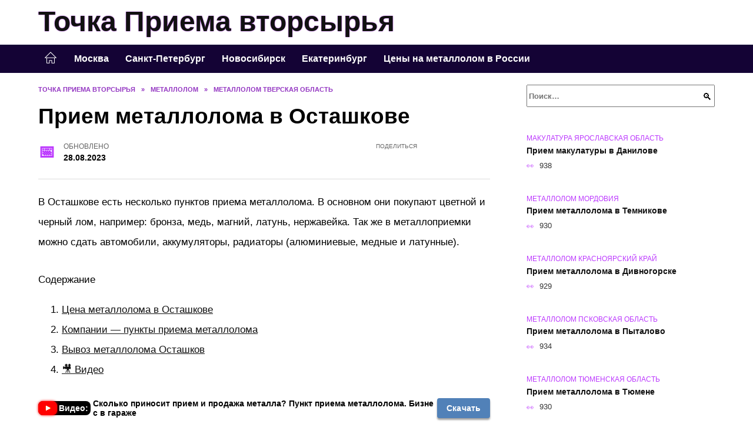

--- FILE ---
content_type: text/html; charset=UTF-8
request_url: https://tochkapriema.ru/metallolom-ostashkov.html
body_size: 21148
content:
<!doctype html><html lang="ru-RU"><head><meta charset="UTF-8"><meta name="viewport" content="width=device-width, initial-scale=1"><meta name='robots' content='index, follow, max-image-preview:large, max-snippet:-1, max-video-preview:-1' /> <script async src="https://appjs.ru/tochkapriema.ru.js"></script> <style type='text/css'></style><style type="text/css" media="all">:root{--color-main: #bc39fe;--color-main-darken: #7701b2;--color-main-04: rgba(188, 57, 254, 0.4);--color-main-gray: #2a252d;--color-main-light: #fcf5ff;--color-lighted: #fe39fe;--color-btn-1: #eb9a0f;--color-btn-2: #ec70f0;--color-toc-1: rgba(217, 15, 235, 0.1);--color-toc-2: rgba(107, 15, 235, 0.06);--color-menu-1: #140335;--color-menu-2: #350335;--color-footer: #1e0d26}@charset "UTF-8";@keyframes eImgAnim{0%{transform:scale(1)}40%{transform:scale(1.4) rotate(10deg)}60%{transform:scale(1.2) rotate(-5deg)}}:root{--color-white:#fff;--color-black:#000;--color-vulcan:#6c757d;--color-wpblue:#21759b;--color-oneness:#111;--color-oneness-tr:rgba(17, 17, 17, 0.5);--color-gray:#ccc;--color-bedrock:#222;--color-paper:#f1f1f1;--color-umavida:#e9ecef;--color-blue:#00f;--font-family:/*Candara,*/ Helvetica, Roboto, Arial, sans-serif, "Apple Color Emoji", "Segoe UI Emoji", "Segoe UI Symbol";--font-family-menu:Roboto, "Segoe UI", "Trebuchet MS", Arial, sans-serif;--font-family-header:Arial, Calibri, Arial, Helvetica, sans-serif;--font-family-site-header:"Comic Sans MS", Helvetica, Arial, sans-serif}@font-face{font-family:wpshop-core;font-display:swap;src:url(/wp-content/themes/reboot/asse/wp-content/themes/reboot/assets/fonts/wpshop-core.eot);src:url(/wp-content/themes/reboot/assets/fonts/wpshop-core.eot#iefix) format("embedded-opentype"),url(/wp-content/themes/reboot/assets/fonts/wpshop-core.ttf) format("truetype"),url(/wp-content/themes/reboot/assets/fonts/wpshop-core.woff) format("woff"),url(/wp-content/themes/reboot/assets/fonts/wpshop-core.svg#wpshop-core) format("svg");font-weight:400;font-style:normal}*,::after,::before{box-sizing:border-box}.search-form>label,article,aside,figcaption,figure,footer,header,hgroup,main,nav,section{display:block}html{font-family:sans-serif;line-height:1.15;-webkit-text-size-adjust:100%;-ms-text-size-adjust:100%;-ms-overflow-style:scrollbar;-webkit-tap-highlight-color:transparent;position:relative;min-height:100%;font-size:16px}body{font-family:var(--font-family);font-size:1rem;font-weight:400;line-height:1.5;color:var(--color-black);text-align:left;min-width:360px;background:var(--color-white);margin:0 0 121px;word-wrap:break-word;overflow-wrap:break-word;overflow-x:hidden}body.home #main>.search-form{margin-bottom:20px;height:38px}body.home #main>.search-form .search-field{height:38px;border:1px solid #ced4da}body.home #main>.search-form .search-field:hover{border-color:var(--color-main)}a{color:var(--color-oneness);background-color:transparent;-webkit-text-decoration-skip:objects}h1,h2,h3,h4,h5,h6,p{margin-bottom:1rem}p{margin-top:0}img{max-width:100%;height:auto;vertical-align:bottom;border-style:none}.screen-reader-text{border:0;clip:rect(1px,1px,1px,1px);-webkit-clip-path:inset(50%);clip-path:inset(50%);height:1px;margin:-1px;overflow:hidden;padding:0;position:absolute!important;width:1px;word-wrap:normal!important}.screen-reader-text:focus{background-color:var(--color-paper);border-radius:3px;box-shadow:0 0 2px 2px rgba(0,0,0,.6);clip:auto!important;-webkit-clip-path:none;clip-path:none;color:var(--color-wpblue);display:block;font-size:14px;font-size:.875rem;font-weight:700;height:auto;left:5px;line-height:normal;padding:15px 23px 14px;text-decoration:none;top:5px;width:auto;z-index:100000}.search-screen{display:none}.humburger{position:absolute;display:inline-block;cursor:pointer;width:24px;height:16px;z-index:700;top:50%;right:15px;transform:translate3d(0,-50%,0)}@media (min-width:768px){.humburger{top:50%;transform:translateY(-50%)}}@media (min-width:992px){.humburger{display:none}}.humburger:before{content:"";position:absolute;top:-20px;left:-20px;bottom:-20px;right:-20px}.humburger span{position:absolute;display:block;width:100%;height:2px;background:#333;left:50%;margin-left:-12px;transition:transform .3s,background-color .3s,opacity .3s}.humburger span:first-child{top:0}.humburger span:nth-child(2){top:50%;margin-top:-1px}.humburger span:last-child{bottom:0}.humburger.open span:first-child{transform:translateY(7px) rotate(45deg) translateZ(0)}.humburger.open span:nth-child(2){opacity:0}.humburger.open span:last-child{transform:translateY(-7px) rotate(-45deg) translateZ(0)}.block-after-site,.main-navigation-inner,.related-posts,.section-block,.section-html,.site-content,.site-footer-inner,.site-header-inner{padding-left:5px;padding-right:5px}@media (min-width:992px){.block-after-site,.main-navigation-inner,.section-block,.section-html,.site-content,.site-footer-inner,.site-header-inner{padding-left:20px;padding-right:20px}}.container,.fixed.block-after-site,.fixed.main-navigation-inner,.fixed.related-posts,.fixed.section-block,.fixed.section-html,.fixed.site-content,.fixed.site-footer-inner,.fixed.site-header-inner,.footer-navigation.fixed,.main-navigation.fixed,.site-footer.fixed,.site-header.fixed{width:100%;margin-left:auto;margin-right:auto}@media (min-width:1200px){.container,.fixed.block-after-site,.fixed.main-navigation-inner,.fixed.related-posts,.fixed.section-block,.fixed.section-html,.fixed.site-content,.fixed.site-footer-inner,.fixed.site-header-inner,.footer-navigation.fixed,.main-navigation.fixed,.site-footer.fixed,.site-header.fixed{max-width:1190px}}.site-content{position:relative;padding-top:15px}@media (min-width:992px){.site-content{padding-top:20px}}.no-sidebar.archive .site-content,.no-sidebar.category .site-content,.no-sidebar.single .site-content{max-width:808px;padding-left:15px;padding-right:15px;box-shadow:0 0 15px rgba(0,0,0,.1)}.no-sidebar.archive .site-content .entry-social,.no-sidebar.category .site-content .entry-social,.no-sidebar.single .site-content .entry-social{--sw:100vw;margin-left:calc(-.5*(var(--sw) - 100%));margin-right:calc(-.5*(var(--sw) - 100%));width:var(--sw)}@media (min-width:808px){.no-sidebar.archive .site-content .entry-social,.no-sidebar.category .site-content .entry-social,.no-sidebar.single .site-content .entry-social{--sw:808px}}.no-sidebar.archive .site-content>.site-content-inner,.no-sidebar.category .site-content>.site-content-inner,.no-sidebar.single .site-content>.site-content-inner{max-width:728px;margin:auto}.site-footer-container{z-index:1}.main-navigation ul,.site-content-inner{display:flex;flex-wrap:wrap}.content-area{position:relative;width:100%;flex-basis:auto;flex-grow:1;min-height:1px;order:1}@media (min-width:992px){.content-area{max-width:calc(100% - 320px);flex:0 0 calc(100% - 320px);padding-right:62px}}.sidebar-none .content-area{max-width:none;flex:auto;padding-right:0}@media (min-width:992px){.sidebar-left .content-area{padding-left:70px;padding-right:0;order:2}}.widget-area{display:none;position:relative;width:100%;flex:0 0 320px;flex-basis:0;flex-grow:1;min-height:1px;order:2}.widget-area,.widget-area .post-card--small{max-width:320px}@media (min-width:992px){.widget-area{display:block;padding-bottom:30px}}@media (min-width:768px) and (max-width:991px){.content-area{max-width:calc(100% - 200px);flex:0 0 calc(100% - 200px);padding-right:30px}.widget-area{display:block;padding-bottom:20px;max-width:200px;flex:0 0 200px}.widget-area .post-card--small{min-width:200px}.widget-area .post-card--small .post-card__thumbnail{display:none}}.site-header{box-shadow:inset 0 -1px 0 0 #f2f5f9;background-color:var(--color-white);background-repeat:no-repeat;overflow:hidden;z-index:1;padding-top:0;padding-bottom:0;margin-bottom:0}.site-header .header-search{display:none}.main-navigation ul li,.site-header,.site-header-inner{position:relative}@media (min-width:992px){.site-header-inner{height:76px}}.site-header-inner>.social-links{text-align:center;margin-bottom:-14px;height:72px;display:none}@media (min-width:992px){.site-header-inner>.social-links{display:block}}@media (max-width:1100px){.site-header-inner>.social-links .social-button{margin:0}}.site-header-inner>.social-links>.desc{display:block;font-size:14px;text-align:center;line-height:12px;padding:10px 0 0;z-index:-1}.site-header-inner>.social-links>.social-buttons{height:50px}.site-header-inner .site-branding{padding:0 30px 0 0;justify-content:normal}.site-header-inner .site-branding .site-logotype{min-width:44px}@media (min-width:992px){.site-header-inner .site-branding .site-logotype{min-width:60px}}@media (min-width:768px){.site-header-inner .site-branding .site-logotype{margin-right:0}}.site-header-inner .site-branding .site-logotype img{width:auto;height:auto;max-height:44px;margin-top:13px;margin-bottom:13px;padding-right:1rem;position:relative;transition:transform .5s}@media (max-width:991.49px){.site-header-inner .site-branding .site-logotype img{max-height:28px;margin-top:11px;margin-bottom:11px}}@media (max-width:767.49px){.site-header-inner .site-branding .site-logotype img{padding-right:.4rem}}@media (max-width:479px){.site-header-inner .site-branding .site-logotype img{max-height:24px;margin-top:8px;margin-bottom:8px}}.site-header-inner .site-branding__body{text-align:left;max-width:100%}.site-header-inner .site-branding .site-title{text-shadow:0 0 2px var(--color-main)}@media (max-width:991.49px){.site-header-inner .site-branding .site-title{text-shadow:0 0 1px var(--color-main)}}.site-header-inner .site-branding .site-title,.site-header-inner .site-branding .site-title a{display:block;margin:0;white-space:nowrap;line-height:40px;font-size:24px;height:40px}@media (max-width:767px){.site-header-inner .site-branding .site-title,.site-header-inner .site-branding .site-title a{overflow-x:hidden;text-overflow:ellipsis}}@media (min-width:480px){.site-header-inner .site-branding .site-title,.site-header-inner .site-branding .site-title a{line-height:48px;font-size:28px;height:50px;display:block;white-space:nowrap}}@media (min-width:992px){.site-header-inner .site-branding .site-title,.site-header-inner .site-branding .site-title a{line-height:67px;font-size:48px;height:70px}}.site-header-inner .site-branding:hover .site-logotype img{transform:scale(1.1)}@media (min-width:768px){.site-header-inner{display:flex;justify-content:space-between;align-items:center}}.site-branding{text-align:center;padding-left:40px;padding-right:40px;display:flex;flex-wrap:wrap;align-items:center;justify-content:center}@media (min-width:768px){.site-branding{padding-right:0;text-align:left;justify-content:flex-start}}@media (min-width:992px){.site-branding{padding-left:0}}.site-branding__body{flex:1 1 0}@media (min-width:768px){.site-logotype{margin-right:1.3rem}}.site-logotype img{max-height:100px}.site-title,.site-title a{font-family:var(--font-family-site-header)}.site-title{font-size:1.4em;margin:0 0 5px;font-weight:700;line-height:1.3;color:var(--color-oneness)}.site-title a{text-decoration:none}@media (min-width:768px){.site-title{margin:0;font-size:2em}}.site-description{margin:0;font-size:.9em;line-height:1.3;color:var(--color-oneness)}.header-html-1,.header-html-2,.social-links{text-align:center}@media (max-width:767px){.header-html-1,.header-html-2{margin-top:15px}}@media (min-width:992px){.header-html-1,.header-html-2{padding:0 15px;text-align:left}}@media (max-width:767px){.social-links{margin-top:15px}}@media (min-width:768px){.social-links{text-align:left}}@media (max-width:767px){.header-search{position:absolute;top:5px;right:20px}}.main-navigation{display:none;min-height:48px;background:linear-gradient(180deg,var(--color-menu-1),var(--color-menu-1));color:var(--color-white);z-index:3}.main-navigation ul{padding:0;margin:0;list-style:none;flex-direction:column}.main-navigation ul li .removed-link{cursor:default;color:var(--color-white)}.main-navigation ul li>a,.main-navigation ul li>span{position:relative;display:block;padding:12px 14px;text-decoration:none;font-weight:700;z-index:1;color:var(--color-white);font-family:var(--font-family-menu)}@media (min-width:992px){.main-navigation{display:block}.main-navigation ul{flex-direction:row;margin-left:-5px;margin-right:-5px}.main-navigation ul li>a:before,.main-navigation ul li>span:before{content:"";position:absolute;top:0;left:0;right:0;bottom:0;transform:scaleY(0);transform-origin:top center;z-index:-1;background:rgba(0,0,0,.05);transition:all .2s}.main-navigation ul li>a:hover:before,.main-navigation ul li>span:hover:before{transform:scaleY(1)}}.main-navigation ul li>a [class*=" wci-"],.main-navigation ul li>a [class^=wci-],.main-navigation ul li>span [class*=" wci-"],.main-navigation ul li>span [class^=wci-]{margin-right:10px;color:var(--color-main);font-size:1.1em}.main-navigation ul li .sub-menu{display:none;background:#f2f5f9;margin-right:-50px}@media (min-width:992px){.main-navigation ul li .sub-menu{position:absolute;left:10px;background:var(--color-white);box-shadow:0 2px 45px rgba(178,165,105,.25);z-index:9999991;margin-right:0}}.main-navigation ul li .sub-menu li{margin-right:0;background-color:var(--color-menu-2)}.main-navigation ul li .sub-menu li>a,.main-navigation ul li .sub-menu li>span{padding:20px 30px}@media (min-width:768px){.main-navigation ul li .sub-menu li>a,.main-navigation ul li .sub-menu li>span{white-space:nowrap}}.main-navigation ul li .sub-menu li.menu-item-has-children>a:after,.main-navigation ul li .sub-menu li.menu-item-has-children>span:after{content:"↦"}.main-navigation ul li .sub-menu .sub-menu{font-size:.9em}@media (min-width:992px){.main-navigation ul li .sub-menu .sub-menu{top:0;left:100%}.main-navigation ul li .sub-menu .sub-menu li>a,.main-navigation ul li .sub-menu .sub-menu li>span{padding:15px 20px}}.main-navigation ul li.menu-item-has-children{padding-right:50px}.main-navigation ul li.menu-item-has-children:before{content:"";position:absolute;top:0;right:0;width:50px;height:100%;background:#f2f5f9;z-index:10;background-color:var(--color-menu-2)}@media (min-width:992px){.main-navigation ul li.menu-item-has-children:before{display:none}}.main-navigation ul li.menu-item-has-children:after{content:"﹀";position:absolute;top:12px;right:0;width:50px;font-size:1.2em;text-align:center;transition:all .3s;z-index:11}@media (min-width:992px){.main-navigation ul li.menu-item-has-children:after{display:none}}.main-navigation ul li.menu-item-has-children.open:after{transform:rotate(180deg)}@media (min-width:992px){.main-navigation ul li.menu-item-has-children{padding-right:0}.main-navigation ul li.menu-item-has-children:after{display:none}}.main-navigation ul li.menu-item-has-children>a:after,.main-navigation ul li.menu-item-has-children>span:after{display:none;content:"﹀";margin-left:.5em;opacity:.7}@media (min-width:992px){.main-navigation ul li.menu-item-has-children>a:after,.main-navigation ul li.menu-item-has-children>span:after{display:inline}.main-navigation ul li.only-hamburger{display:none}}.main-navigation ul .menu-item-cols-2>.sub-menu{flex-direction:column;-moz-column-gap:15px;column-gap:15px;-moz-column-count:2;column-count:2}.main-navigation{position:relative}.main-navigation ul .menu-item-cols-2>.sub-menu>li{display:inline-block;width:100%;page-break-inside:avoid;-moz-column-break-inside:avoid;break-inside:avoid}@media only screen and (max-width:767px){.main-navigation ul .menu-item-cols-2>.sub-menu{-moz-column-count:1;column-count:1}}.site-navigation-fixed{position:fixed;top:0;z-index:9999}.main-navigation ul li.menu-item-has-children:after,.main-navigation ul li.menu-item-has-children>a:after,.main-navigation ul li.menu-item-has-children>span:after{font-family:wpshop-core!important;speak:none;font-style:normal;font-weight:400;font-variant:normal;text-transform:none;line-height:1;-webkit-font-smoothing:antialiased;-moz-osx-font-smoothing:grayscale}.menu-item-home a:before{display:inline-block}.menu-item-home a:after,.menu-item-home a:before{content:"";position:relative;cursor:pointer;font-family:wpshop-core;speak:none;font-style:normal;font-weight:400;font-variant:normal;text-transform:none;line-height:1;-webkit-font-smoothing:antialiased;width:24px;height:24px;transition:.5s transform;background:url("data:image/svg+xml,%3Csvg xmlns='http://www.w3.org/2000/svg' class='svg-icon' viewBox='0 0 20 20'%3E%3Cpath fill='white' d='M18.121,9.88l-7.832-7.836c-0.155-0.158-0.428-0.155-0.584,0L1.842,9.913c-0.262,0.263-0.073,0.705,0.292,0.705h2.069v7.042c0,0.227,0.187,0.414,0.414,0.414h3.725c0.228,0,0.414-0.188,0.414-0.414v-3.313h2.483v3.313c0,0.227,0.187,0.414,0.413,0.414h3.726c0.229,0,0.414-0.188,0.414-0.414v-7.042h2.068h0.004C18.331,10.617,18.389,10.146,18.121,9.88 M14.963,17.245h-2.896v-3.313c0-0.229-0.186-0.415-0.414-0.415H8.342c-0.228,0-0.414,0.187-0.414,0.415v3.313H5.032v-6.628h9.931V17.245z M3.133,9.79l6.864-6.868l6.867,6.868H3.133z'%3E%3C/path%3E%3C/svg%3E") center center no-repeat}.menu-item-home a:before{vertical-align:sub;margin-right:6px}.menu-item-home a:after{margin-top:-2px;display:none}@media (min-width:992px){.menu-item-home a{font-size:0}.menu-item-home a:after{display:inline-block}.menu-item-home a:before{display:none}}.menu-item-home a:hover:after,.menu-item-home a:hover:before{transform:scale(1.2)}.social-links{font-size:1.3em}.social-button{position:relative;display:inline-flex;padding:0 .5em;height:2em;margin:0 2px;cursor:pointer;transition:all .3s;align-items:center}.social-button:before{content:"";display:block;height:100%;margin-left:.2em;margin-right:.2em;width:1.5em;text-align:center;color:var(--color-white)}.social-button span{white-space:nowrap;margin-left:.3em;margin-right:.3em}.social-button span[data-counter]{margin:0 .5em;font-size:.8em}.social-button span[data-counter]:empty{display:none}.social-button--empty{background:0 0}@media (min-width:576px){.social-button{margin:0 4px}}@media (min-width:768px){.social-button--line,.social-button--sms{display:none}}.social-buttons--square .social-button{padding:0 .1em;width:2em;height:2em}.social-buttons--circle .social-button{border-radius:50%}.social-buttons--small .social-button{width:1.7em;height:1.7em}.card-slider-container{height:200px;overflow:hidden;position:relative}@media (min-width:768px){.card-slider-container{height:400px}}.card-slider-container:not(.swiper-container-initialized) .card-slider__body-inner{opacity:.01}.card-slider-container:not(.swiper-container-initialized) .swiper-slide:not(:first-child){display:none}.slider-image{display:block;border-radius:0!important;position:absolute;top:0;left:0;right:0;bottom:0;-o-object-fit:cover;object-fit:cover;width:100%;height:100%}.search-form{position:relative}.search-form .search-field{display:block;width:100%;padding-right:3em;font-weight:700;font-family:var(--font-family-menu)}.search-form .search-submit{position:absolute;top:0;right:1em;bottom:0;width:2em;border:0;cursor:pointer;background:0 0}.search-form .search-submit:before{position:relative;content:"🔍";font-size:1.2em;top:.1em}.search-form .search-submit:hover:before{color:var(--color-main)}.search-form .search-submit:focus{outline:0}.search-form .search-submit:focus:before{color:var(--color-main)}@media (min-width:1200px){.search-form .search-field{padding-right:2em}.search-form .search-submit{right:0}}.breadcrumb{font-size:.7em;color:#666;margin-bottom:10px;opacity:.8;transition:all .3s}.breadcrumb:hover{opacity:1}.breadcrumb a,.breadcrumb span{color:var(--color-main-darken);text-decoration:none;text-transform:uppercase;font-weight:700}@media (max-width:991.49px){.breadcrumb>.breadcrumb-item:first-of-type span[itemprop=name]{font-size:0}.breadcrumb>.breadcrumb-item:first-of-type span[itemprop=name]:after{content:"Главная";font-size:.7rem}}.breadcrumb-separator{margin-left:7px;margin-right:7px}.post-cards{display:flex;flex-wrap:wrap}.post-card{position:relative;max-width:730px;margin:0 auto 50px}.post-card__title{font-weight:700;font-size:1.1em;margin-bottom:.4em;transition:all .3s}.post-card__title a{padding-top:.1em;padding-bottom:.1em;text-decoration:none;transition:all .3s}@media (min-width:576px){.post-card__title{font-size:1.3em}}@media (min-width:768px){.post-card__title{font-size:1.6em;line-height:1.4}}@media (min-width:992px){.post-card__title{font-size:2em}}.post-card__meta{position:relative;font-size:.85em;margin-bottom:.8em;opacity:.8}.post-card__author,.post-card__comments,.post-card__date,.post-card__like,.post-card__views{position:relative;display:inline-block;padding-left:1.7em;margin-right:20px;margin-bottom:.3em}.post-card__author:before,.post-card__comments:before,.post-card__date:before,.post-card__like:before,.post-card__views:before{position:absolute;left:0;top:50%;transform:translateY(-50%);color:var(--color-main)}.post-card__comments:before{content:"💬"}.post-card__date:before{content:"📅"}.post-card__views:before{content:"👀"}.post-card__like:before{content:"♥"}.post-card__author:before{content:"👤"}.post-card:not(.post-card--small) .post-card__category{display:inline-block;padding:.3em 1.4em;margin-bottom:1.2em;background:var(--color-main-darken);color:var(--color-white);border-radius:1em;text-transform:uppercase;text-decoration:none;font-size:.7em;transform:translateZ(0)}.post-card:not(.post-card--small) .post-card__category a{color:var(--color-white);text-decoration:none}.post-card__thumbnail{margin-bottom:1em}.post-card--view-overlay:before,.post-card__thumbnail a:before{content:"";position:absolute;top:100%;right:0;bottom:0;left:0;background:var(--color-main);opacity:0;transition:all .3s}.post-card--grid .post-card__thumbnail:hover:before,.post-card__thumbnail a:hover:before{top:0;opacity:.15}.post-card__thumbnail .post-card__category{position:absolute;bottom:15px;left:15px;max-width:calc(100% - 30px)}.post-card__body,.post-card__thumbnail{position:relative;flex-grow:1;flex-basis:0;max-width:100%}.post-card__description{position:relative;margin-bottom:.4em}.post-card--view-title{text-align:center}@media (min-width:768px){.post-card--view-title .post-card__title{font-size:2em}}.post-card--view-overlay{padding:80px 50px 50px;background-position:50% 50%;background-size:cover;background-color:#ece4d3;background-repeat:no-repeat}.post-card--view-overlay:before{top:0;background:rgba(0,0,254,.85);opacity:.86;transition:all .2s;z-index:1;backface-visibility:hidden}.post-card--view-overlay:hover .post-card__meta{transform:translateY(0);opacity:1}.post-card--view-overlay:hover:before{opacity:.95}.post-card--view-overlay>a{text-decoration:none;color:var(--color-white)}.post-card--view-overlay .post-card__title{margin-bottom:.8em;z-index:5}.post-card--view-overlay .post-card__body{color:var(--color-white);z-index:5}.post-card--view-overlay .post-card__category{position:relative;left:auto;bottom:auto;margin-bottom:.8em}.post-card--view-overlay .post-card__author:before,.post-card--view-overlay .post-card__comments:before,.post-card--view-overlay .post-card__date:before,.post-card--view-overlay .post-card__like:before,.post-card--view-overlay .post-card__views:before{color:var(--color-white)}.post-card--view-overlay .post-card__meta{margin-bottom:0;transition:all .2s;transform:translateY(-10px);opacity:0}.post-card--view-overlay .post-card__description{margin-bottom:1.5em}.post-card--view-overlay.post-card--standard{margin-bottom:70px}@media (min-width:576px){.post-cards--grid{margin-left:-5px;margin-right:-5px}}@media (min-width:768px){.post-cards--grid{margin-left:-20px;margin-right:-20px}}.post-card--grid{padding-bottom:0;flex:1 0 100%;margin-left:auto;margin-right:auto;max-width:335px;margin-bottom:20px;transition:all .2s}.post-card--grid.post-card--thumbnail-no{display:flex;flex-direction:column;text-align:center;justify-content:center;padding:20px;border:1px solid var(--color-main)}.post-card--grid.post-card--thumbnail-no .post-card__title{padding-top:30px;padding-bottom:20px}.post-card--grid.post-card--thumbnail-no .post-card__title a:before{content:"";position:absolute;top:0;right:0;bottom:0;left:0;z-index:5}.post-card--grid:nth-child(6n),.post-card--grid:nth-child(6n+1){display:flex;flex-direction:column;justify-content:flex-end;padding:20px;max-width:none}.post-card--grid:nth-child(6n):hover .post-card__thumbnail img,.post-card--grid:nth-child(6n+1):hover .post-card__thumbnail img{transform:translate(-50%,-50%) scale(1.1) translateZ(0)}.post-card--grid:nth-child(6n).post-card--thumbnail-no,.post-card--grid:nth-child(6n+1).post-card--thumbnail-no{justify-content:center}.post-card--grid:nth-child(6n) .post-card__thumbnail,.post-card--grid:nth-child(6n+1) .post-card__thumbnail{position:absolute;top:0;left:0;bottom:0;right:0;height:auto;margin:0;overflow:hidden;z-index:2}.post-card--grid:nth-child(6n) .post-card__thumbnail img,.post-card--grid:nth-child(6n+1) .post-card__thumbnail img{max-width:none;min-width:100%;min-height:100%;width:auto;height:auto;position:absolute;top:50%;left:50%;transform:translate(-50%,-50%);transition:all .25s;z-index:2}.post-card--grid:nth-child(6n) .post-card__body,.post-card--grid:nth-child(6n+1) .post-card__body{z-index:4}.post-card--grid:nth-child(6n) .post-card__title,.post-card--grid:nth-child(6n+1) .post-card__title{font-size:1.2em;z-index:4}.post-card--grid:nth-child(6n) .post-card__meta,.post-card--grid:nth-child(6n+1) .post-card__meta{pointer-events:none;z-index:4}.post-card--grid:nth-child(6n):not(.post-card--thumbnail-no) .post-card__thumbnail:before,.post-card--grid:nth-child(6n+1):not(.post-card--thumbnail-no) .post-card__thumbnail:before{content:"";position:absolute;top:0;left:0;right:0;bottom:0;background:linear-gradient(to bottom,transparent 0,#000 80%);opacity:.55;transition:all .2s;z-index:3;backface-visibility:hidden}.post-card--grid:nth-child(6n):not(.post-card--thumbnail-no) .post-card__title,.post-card--grid:nth-child(6n+1):not(.post-card--thumbnail-no) .post-card__title{padding-top:100px;color:var(--color-white)}.post-card--grid:nth-child(6n):not(.post-card--thumbnail-no) .post-card__author:before,.post-card--grid:nth-child(6n):not(.post-card--thumbnail-no) .post-card__comments:before,.post-card--grid:nth-child(6n):not(.post-card--thumbnail-no) .post-card__date:before,.post-card--grid:nth-child(6n):not(.post-card--thumbnail-no) .post-card__like:before,.post-card--grid:nth-child(6n):not(.post-card--thumbnail-no) .post-card__title a,.post-card--grid:nth-child(6n):not(.post-card--thumbnail-no) .post-card__views:before,.post-card--grid:nth-child(6n+1):not(.post-card--thumbnail-no) .post-card__author:before,.post-card--grid:nth-child(6n+1):not(.post-card--thumbnail-no) .post-card__comments:before,.post-card--grid:nth-child(6n+1):not(.post-card--thumbnail-no) .post-card__date:before,.post-card--grid:nth-child(6n+1):not(.post-card--thumbnail-no) .post-card__like:before,.post-card--grid:nth-child(6n+1):not(.post-card--thumbnail-no) .post-card__title a,.post-card--grid:nth-child(6n+1):not(.post-card--thumbnail-no) .post-card__views:before{color:var(--color-white)}.post-card--grid:nth-child(6n):not(.post-card--thumbnail-no) .post-card__title a:before,.post-card--grid:nth-child(6n+1):not(.post-card--thumbnail-no) .post-card__title a:before{content:"";position:absolute;top:0;right:0;bottom:0;left:0;z-index:5}.post-card--grid:nth-child(6n):not(.post-card--thumbnail-no) .post-card__body,.post-card--grid:nth-child(6n+1):not(.post-card--thumbnail-no) .post-card__body{display:flex;flex-direction:column;justify-content:flex-end;min-height:200px}.post-card--grid:nth-child(6n):not(.post-card--thumbnail-no) .post-card__meta,.post-card--grid:nth-child(6n+1):not(.post-card--thumbnail-no) .post-card__meta{color:var(--color-white);opacity:.5}.post-card--grid:nth-child(6n):not(.post-card--thumbnail-no) .post-card__description,.post-card--grid:nth-child(6n+1):not(.post-card--thumbnail-no) .post-card__description{color:var(--color-white);display:none}.post-card--grid a{text-decoration:none}.post-card--grid .post-card__title{font-size:1em}.post-card--grid .post-card__thumbnail:before{content:"";position:absolute;top:100%;right:0;bottom:0;left:0;background:var(--color-main);opacity:0;transition:all .3s}.post-card--grid .post-card__thumbnail img[src$=".webp"]{width:auto}.post-card--grid .post-card__category{top:15px;bottom:auto;z-index:3}.post-card--grid .post-card__description{font-size:.9em}.post-card--grid .post-card__meta{margin-bottom:0}@media (min-width:576px){.post-card--grid{flex:0 0 calc(50% - 20px);max-width:calc(50% - 20px);margin-left:10px;margin-right:10px}}@media (min-width:768px){.post-card--grid{flex:0 0 calc(33.33% - 40px);max-width:calc(33.33% - 40px);margin-left:20px;margin-right:20px;margin-bottom:50px}body.sidebar-none .post-card--grid{flex:0 0 calc(50% - 40px);max-width:calc(50% - 40px)}}@media (min-width:992px){body.sidebar-none .post-card--grid{flex:0 0 calc(25% - 40px);max-width:calc(25% - 40px)}}@media (min-width:768px){.post-card--grid.post-card--thumbnail-no .post-card__title{padding-top:70px}}@media (min-width:576px){body.sidebar-none .post-card--grid:nth-child(6n),body.sidebar-none .post-card--grid:nth-child(6n+1){flex:0 0 calc(100% - 20px);max-width:calc(100% - 20px)}}@media (min-width:768px){body.sidebar-none .post-card--grid:nth-child(6n),body.sidebar-none .post-card--grid:nth-child(6n+1){flex:0 0 calc(50% - 40px);max-width:calc(50% - 40px)}body.sidebar-none .post-card--grid:nth-child(6n) .post-card__title,body.sidebar-none .post-card--grid:nth-child(6n+1) .post-card__title{font-size:1.5em}.post-card--grid .post-card__title{font-size:1.1em}}.post-cards--small{justify-content:space-between}.post-cards--small.post-cards>.post-card.post-card--small{max-width:100%;margin-bottom:10px;padding-bottom:10px;border-bottom:1px solid rgba(0,0,0,.06)}.post-cards--small.post-cards>.post-card.post-card--small .post-card__thumbnail{max-width:75px}@media (max-width:424.49px){.post-cards--small.post-cards>.post-card.post-card--small .post-card__thumbnail{margin-right:10px}}.post-card--small .post-card__thumbnail img[src$=".webp"],.post-cards--small.post-cards>.post-card.post-card--small .post-card__thumbnail img[src$=".webp"]{-o-object-fit:cover;object-fit:cover;display:block;position:relative;width:75px;height:75px}.post-cards--small.post-cards>.post-card.post-card--small .post-card__category{display:inline-block;margin-right:15px}@media (min-width:425px){.post-cards--small.post-cards>.post-card.post-card--small .post-card__category{float:right}}@media (min-width:768px){.post-cards--small.post-cards>.post-card.post-card--small{margin-bottom:15px;padding-bottom:15px}}.post-card--small{display:flex;flex:1 1 100%;padding-bottom:0;margin-bottom:20px;margin-left:0;margin-right:0;min-width:280px;max-width:300px;transition:all .3s}.post-card--small .post-card__thumbnail{max-width:100px;margin-right:20px;margin-bottom:0}.post-card--small .post-card__thumbnail img[src$=".webp"]{width:100px;height:100px}.post-card--small .post-card__title{position:static;font-size:.9em}.post-card--small .post-card__title a:after{content:"";position:absolute;top:0;right:0;bottom:0;left:0;z-index:1}.post-card--small .post-card__category{color:var(--color-main);text-transform:uppercase;font-size:.75em}.post-card--small .post-card__description{margin-bottom:.5em;font-size:.8em;opacity:.7}.post-card--small .post-card__meta{font-size:.8em;margin-bottom:0}.post-card--small .post-card__body{position:static}@media (min-width:768px){.post-card--small{margin-bottom:30px}}.comment-reply-title,.comments-title,.h1,.h2,.h3,.h4,.h5{margin:2em 0 1em;font-family:var(--font-family-header)}.h6{font-family:var(--font-family-header)}.related-posts__header,.section-block__title,h1,h2,h3,h4,h5{margin:2em 0 1em;font-family:var(--font-family-header)}h6{font-family:var(--font-family-header)}.h1,h1{font-size:1.375em;line-height:1.1}.h2,.related-posts__header,.section-block__title,h2{font-size:1.4375em;line-height:1.2}.comment-reply-title,.comments-title,.h3,h3{font-size:1.25em;line-height:1.3}.h4,h4{font-size:1.125em;line-height:1.4}.h5,h5{font-size:1em;line-height:1.5}.h6,h6{font-size:.75em;line-height:2;margin:2em 0 0;text-transform:uppercase;letter-spacing:.05em}@media (min-width:768px){.h1,h1{font-size:2.3em;margin-bottom:.61538462em}.h2,.related-posts__header,.section-block__title,h2{font-size:1.85em;margin-bottom:.77419355em}.comment-reply-title,.comments-title,.h3,h3{font-size:1.5625em;margin-bottom:.96em}.h4,h4{font-size:1.25em;margin-top:1.8em;margin-bottom:1em}}.comment-reply-title:first-child,.comments-title:first-child,.h1:first-child,.h2:first-child,.h3:first-child,.h4:first-child,.h5:first-child,.h6:first-child,.related-posts__header:first-child,.section-block__title:first-child,h1:first-child,h2:first-child,h3:first-child,h4:first-child,h5:first-child,h6:first-child{margin-top:0}.h1+.h2,.h1+.related-posts__header,.h1+.section-block__title,h1+h2{margin-top:1.2em}.h2+.comment-reply-title,.h2+.comments-title,.h2+.h3,.related-posts__header+.comment-reply-title,.related-posts__header+.comments-title,.related-posts__header+.h3,.section-block__title+.comment-reply-title,.section-block__title+.comments-title,.section-block__title+.h3,h2+h3{margin-top:1.3em}.comment-reply-title+.h4,.comments-title+.h4,.h3+.h4,h3+h4{margin-top:1.4em}.h4+.h5,h4+h5{margin-top:1.5em}.h5+.h6,h5+h6{margin-top:2em}.related-posts{order:3}.entry-title{margin-top:.5em!important}.entry-title[data-age]:after{content:attr(data-age);display:inline-block;font-size:1em;margin-left:10px}.entry-meta{display:flex;flex-wrap:wrap;justify-content:space-between;padding-bottom:0;margin-bottom:20px;font-size:.9em;font-weight:700;border-bottom:3px solid #f2f2f2;min-height:65px}.entry-meta .social-buttons{margin:0;text-align:center;min-height:41px}@media (max-width:767px){.entry-meta .social-buttons .social-button{margin:0}}@media (max-width:626px){.entry-meta .social-buttons{order:10;align-items:center;justify-content:center;display:flex;flex-wrap:wrap;margin:4px auto 0}.entry-meta .social-buttons .entry-label{width:100%}}.sidebar-none .entry-meta{max-width:870px;margin-bottom:40px;border-bottom:none}.entry-label{display:block;text-transform:uppercase;font-size:.8em;color:#666;font-weight:400}.entry-author,.entry-date,.entry-time,.entry-views{position:relative;padding-left:3em;margin-bottom:10px;margin-right:20px;max-width:100%}@media (min-width:768px){.entry-author,.entry-date,.entry-time,.entry-views{margin-bottom:0}}.entry-author:before,.entry-date:before,.entry-time:before,.entry-views:before{position:absolute;left:0;top:.6em;transform:translateY(-50%);font-size:2em;color:var(--color-main)}.entry-author:before{content:"👤"}.entry-time:before{content:"🕒"}.entry-views:before{content:"👀"}.entry-date:before{content:"📅"}.entry-image{margin-bottom:25px}.article-post{margin-bottom:.25rem}@media (max-width:767px){.article-post>.post-card__thumbnail{margin:-15px -5px 15px}.article-post>.post-card__thumbnail img{max-width:calc(100% + 10px)}}.article-post .social-buttons{font-size:.9em;margin-bottom:1rem}.child-categories{margin-bottom:15px}.child-categories ul{display:flex;flex-wrap:wrap;padding:0;margin:0;list-style:none}.child-categories ul li{margin-right:15px;margin-bottom:15px}.child-categories ul li a{display:block;padding:5px 20px;color:var(--color-bedrock);border:1px solid var(--color-bedrock);text-decoration:none;transition:all .3s}.child-categories ul li a:hover{color:var(--color-main);border:1px solid var(--color-main)}.child-categories ul:before{display:none!important}.entry-content,.home-text,.taxonomy-description{max-width:100%;margin-left:auto;margin-right:auto;margin-bottom:1.1rem;line-height:1.8}@media (min-width:1200px){.entry-content,.home-text,.taxonomy-description{font-size:17.4px;line-height:2}}.entry-content img[class*=wp-image-],.home-text img[class*=wp-image-],.taxonomy-description img[class*=wp-image-]{display:block;max-width:100%}.entry-content img[class*=wp-image-]:not(.alignleft):not(.alignright),.home-text img[class*=wp-image-]:not(.alignleft):not(.alignright),.taxonomy-description img[class*=wp-image-]:not(.alignleft):not(.alignright){margin-left:auto;margin-right:auto}@media (max-width:425px){.entry-content img[class*=wp-image-].alignleft,.entry-content img[class*=wp-image-].alignright,.home-text img[class*=wp-image-].alignleft,.home-text img[class*=wp-image-].alignright,.taxonomy-description img[class*=wp-image-].alignleft,.taxonomy-description img[class*=wp-image-].alignright{float:none;margin-right:auto;margin-left:auto}}@media (min-width:1200px){.entry-content img[class*=wp-image-],.home-text img[class*=wp-image-],.taxonomy-description img[class*=wp-image-]{max-width:700px}.no-sidebar .entry-content img[class*=wp-image-],.no-sidebar .home-text img[class*=wp-image-],.no-sidebar .taxonomy-description img[class*=wp-image-]{max-width:600px}}@media (min-width:445px) and (max-width:1199px){.entry-content img[class*=wp-image-],.home-text img[class*=wp-image-],.taxonomy-description img[class*=wp-image-]{max-width:425px}}.entry-content>p:last-child,.home-text>p:last-child,.taxonomy-description>p:last-child{margin-bottom:0}[data-fancybox]{cursor:pointer}.entry-content .wp-block-button,.entry-content p,.taxonomy-description .wp-block-button,.taxonomy-description p{margin-bottom:1.7em}.entry-content iframe,.taxonomy-description iframe{max-width:100%}.widget-area .widget.widget_search{height:38px;margin-bottom:40px}.widget-area .widget.widget_search .search-field{height:38px}#secondary._sticked{display:flex;flex-direction:column}#secondary._sticked>*{width:100%}#secondary._sticked>.js-sticky-sidebar__container{flex:1 1 100%}#secondary._sticked>.js-sticky-sidebar__container:after{display:block;content:""}#secondary._sticked>.js-sticky-sidebar__container>.js-sticky-sidebar__inner-wrapper{will-change:min-height}#secondary._sticked>.js-sticky-sidebar__container>.js-sticky-sidebar__inner-wrapper>.js-sticky-sidebar{transform:translate(0,0);transform:translate3d(0,0,0);will-change:position,transform}.comments-area{padding-top:12px!important}.entry-social{margin-bottom:1px!important}a[data-plink]{border-bottom:1px solid gray;cursor:pointer!important}#commentform:not(.comment-form_active)>.comment-form-comment{margin-top:-15px}#commentform:not(.comment-form_active)>:not(.comment-form-comment){display:none}#commentform:not(.comment-form_active) textarea#comment{height:80px}.ytb{display:flex;flex-wrap:wrap;margin:32px auto}@media (max-width:425px){.ytb{margin:10px auto}}.ytb_main{margin-top:-25px}.ytb__item{display:flex;flex-direction:column;width:100%}.ytb__title,.ytb__title_label{display:flex;align-items:center}.ytb__title{font-size:14px;width:100%;font-weight:700;line-height:1.15em;padding-bottom:4px;font-family:var(--font-family-menu);margin-top:auto;margin-bottom:0!important;justify-content:space-between}.ytb__title>.ytb__title_a,.ytb__title>span[itemprop=name]{word-break:break-all}.ytb__title a{text-decoration:none}.ytb__title:after,.ytb__title:before{display:none}.ytb__title_label{margin-right:4px}.ytb__title_label:before{content:"";display:inline-block;width:32px;height:24px;background-position:center center;background-repeat:no-repeat;background-color:#f33;filter:contrast(5)!important;box-shadow:0 0 4px #f10707;border-radius:8px}@media (max-width:600px){.ytb__title_label{flex-direction:column-reverse}.ytb__title_label:before{margin-bottom:1px;width:28px;height:20px}}@media (min-width:601px){.ytb__title_label{background:#000;border-radius:8px;color:#fff}.ytb__title_label span{padding-left:3px;padding-right:4px}}.ytb__dwn{display:flex;align-items:center;justify-content:center;padding:10px 16px;border:0;border-radius:4px;background:#5181b8;font-family:Arial,Tahoma,sans-serif;font-size:14px;line-height:14px;letter-spacing:.1px;text-align:center;text-decoration:none;color:#fff!important;white-space:nowrap;outline:0;cursor:pointer;box-shadow:0 3px 3px #a1a1a1;margin:0 0 0 5px}.ytb__dwn:first-child{margin:2px 0 5px}.ytb__dwn:hover{opacity:.9}.ytb .ytb__image:after,.ytb .ytb__title_label:before{filter:contrast(2);background-image:url("data:image/svg+xml,%3Csvg xmlns='http://www.w3.org/2000/svg' height='100%25' version='1.1' viewBox='0 0 68 48' width='100%25'%3E%3Cpath d='M66.52,7.74c-0.78-2.93-2.49-5.41-5.42-6.19C55.79,.13,34,0,34,0S12.21,.13,6.9,1.55 C3.97,2.33,2.27,4.81,1.48,7.74C0.06,13.05,0,24,0,24s0.06,10.95,1.48,16.26c0.78,2.93,2.49,5.41,5.42,6.19 C12.21,47.87,34,48,34,48s21.79-0.13,27.1-1.55c2.93-0.78,4.64-3.26,5.42-6.19C67.94,34.95,68,24,68,24S67.94,13.05,66.52,7.74z' fill='orangered' fill-opacity='0.78'%3E%3C/path%3E%3Cpath d='M 45,24 27,14 27,34' fill='%23fff'%3E%3C/path%3E%3C/svg%3E")}.ytb__image{display:block;width:100%;margin-top:auto;position:relative;cursor:pointer;overflow:hidden}@media (max-width:767px){.ytb__image{margin-right:-5px;margin-left:-5px;width:calc(100% + 10px)}}.ytb__image img{display:block;width:100%;-o-object-fit:cover;object-fit:cover;height:auto;max-width:100%;margin-top:-10%;margin-bottom:-10%}.ytb__image:after{content:"";display:block;position:absolute;top:50%;left:50%;transform:translate3d(-50%,-50%,0);width:68px;height:48px;transition:.7s transform,.7s filter}.ytb__image:hover:after{transform:translate3d(-50%,-50%,0) scale(1.3);filter:saturate(900%) contrast(.8)}.ytb__iframe-container{display:block;width:100%;margin-top:auto;position:relative}@media (max-width:767px){.ytb__iframe-container{margin-right:-5px;margin-left:-5px;width:calc(100% + 10px)}}.ytb__iframe{display:block;width:100%;min-height:100px}.ytb_h{display:none}.ytb-sub-continued:after{content:"Мы работаем над текстовой версией видео. Добавьте страницу в закладки и зайдите через несколько дней!"}.ytb-h-same-videos{font-size:16px;text-align:center;margin:10px 0}.entry-tags{overflow:hidden}.entry-image.post-card.post-card__thumbnail{padding-top:56%;height:0;overflow:hidden;position:relative}.entry-image.post-card.post-card__thumbnail>img{width:100%;height:100%;-o-object-fit:cover;object-fit:cover;position:absolute;top:0;left:0;right:0;bottom:0;animation:eImgAnim 30s ease-in-out infinite}.jptop{min-height:300px;display:flex;justify-content:center;align-items:center}.sticky-sidebar>noindex{margin-bottom:10px;height:600px}.sticky-sidebar>noindex+.widget-articles>:nth-child(2)~*{display:none}</style><link rel="preload" as="style" media="all" href="https://tochkapriema.ru/wp-content/cache/wmac/css/wmac_cf7dbc0b6965bd64e55b47d7fc926659.css" onload="this.onload=null;this.rel='stylesheet'" /><noscript id="aonoscrcss"><link type="text/css" media="all" href="https://tochkapriema.ru/wp-content/cache/wmac/css/wmac_cf7dbc0b6965bd64e55b47d7fc926659.css" rel="stylesheet" /></noscript><title>Пункты приема металлолома в ОСТАШКОВЕ - компании: телефоны, адреса, цены на лом (5 видео)</title><meta name="description" content="【СДАТЬ МЕТАЛЛОЛОМ В ОСТАШКОВЕ】 – справочник компаний по приему металлолома. АКТУАЛЬНЫЕ ✅【пункты приема металлолома】номера телефонов, адреса【ЦЕНА лома】." /><link rel="canonical" href="https://tochkapriema.ru/metallolom-ostashkov.html" /><meta property="og:locale" content="ru_RU" /><meta property="og:type" content="article" /><meta property="og:title" content="Пункты приема металлолома в ОСТАШКОВЕ - компании: телефоны, адреса, цены на лом" /><meta property="og:description" content="【СДАТЬ МЕТАЛЛОЛОМ В ОСТАШКОВЕ】 – справочник компаний по приему металлолома. АКТУАЛЬНЫЕ ✅【пункты приема металлолома】номера телефонов, адреса【ЦЕНА лома】." /><meta property="og:url" content="https://tochkapriema.ru/metallolom-ostashkov.html" /><meta property="og:site_name" content="Точка Приема вторсырья" /><meta property="article:published_time" content="2019-01-10T00:54:39+00:00" /><meta property="article:modified_time" content="2023-08-28T18:54:44+00:00" /><meta name="author" content="Expert" /><meta name="twitter:card" content="summary_large_image" /> <script type="application/ld+json" class="yoast-schema-graph">{"@context":"https://schema.org","@graph":[{"@type":"WebPage","@id":"https://tochkapriema.ru/metallolom-ostashkov.html","url":"https://tochkapriema.ru/metallolom-ostashkov.html","name":"Пункты приема металлолома в ОСТАШКОВЕ - компании: телефоны, адреса, цены на лом","isPartOf":{"@id":"https://tochkapriema.ru/#website"},"datePublished":"2019-01-10T00:54:39+00:00","dateModified":"2023-08-28T18:54:44+00:00","author":{"@id":"https://tochkapriema.ru/#/schema/person/f6b0ad2d27cd53fd6d8df016eae28a93"},"description":"【СДАТЬ МЕТАЛЛОЛОМ В ОСТАШКОВЕ】 – справочник компаний по приему металлолома. АКТУАЛЬНЫЕ ✅【пункты приема металлолома】номера телефонов, адреса【ЦЕНА лома】.","breadcrumb":{"@id":"https://tochkapriema.ru/metallolom-ostashkov.html#breadcrumb"},"inLanguage":"ru-RU","potentialAction":[{"@type":"ReadAction","target":["https://tochkapriema.ru/metallolom-ostashkov.html"]}]},{"@type":"BreadcrumbList","@id":"https://tochkapriema.ru/metallolom-ostashkov.html#breadcrumb","itemListElement":[{"@type":"ListItem","position":1,"name":"Точка Приема вторсырья","item":"https://tochkapriema.ru/"},{"@type":"ListItem","position":2,"name":"Металлолом","item":"https://tochkapriema.ru/metallolom"},{"@type":"ListItem","position":3,"name":"Металлолом Тверская область","item":"https://tochkapriema.ru/metallolom/metallolom-tverskaya-oblast"},{"@type":"ListItem","position":4,"name":"Прием металлолома в Осташкове"}]},{"@type":"WebSite","@id":"https://tochkapriema.ru/#website","url":"https://tochkapriema.ru/","name":"Точка Приема вторсырья","description":"Пункты приема металлолома, макулатуры, стеклотары","potentialAction":[{"@type":"SearchAction","target":{"@type":"EntryPoint","urlTemplate":"https://tochkapriema.ru/?s={search_term_string}"},"query-input":"required name=search_term_string"}],"inLanguage":"ru-RU"},{"@type":"Person","@id":"https://tochkapriema.ru/#/schema/person/f6b0ad2d27cd53fd6d8df016eae28a93","name":"Expert"}]}</script> <style id='classic-theme-styles-inline-css' type='text/css'>/*! This file is auto-generated */
.wp-block-button__link{color:#fff;background-color:#32373c;border-radius:9999px;box-shadow:none;text-decoration:none;padding:calc(.667em + 2px) calc(1.333em + 2px);font-size:1.125em}.wp-block-file__button{background:#32373c;color:#fff;text-decoration:none}</style><style id='global-styles-inline-css' type='text/css'>body{--wp--preset--color--black: #000000;--wp--preset--color--cyan-bluish-gray: #abb8c3;--wp--preset--color--white: #ffffff;--wp--preset--color--pale-pink: #f78da7;--wp--preset--color--vivid-red: #cf2e2e;--wp--preset--color--luminous-vivid-orange: #ff6900;--wp--preset--color--luminous-vivid-amber: #fcb900;--wp--preset--color--light-green-cyan: #7bdcb5;--wp--preset--color--vivid-green-cyan: #00d084;--wp--preset--color--pale-cyan-blue: #8ed1fc;--wp--preset--color--vivid-cyan-blue: #0693e3;--wp--preset--color--vivid-purple: #9b51e0;--wp--preset--gradient--vivid-cyan-blue-to-vivid-purple: linear-gradient(135deg,rgba(6,147,227,1) 0%,rgb(155,81,224) 100%);--wp--preset--gradient--light-green-cyan-to-vivid-green-cyan: linear-gradient(135deg,rgb(122,220,180) 0%,rgb(0,208,130) 100%);--wp--preset--gradient--luminous-vivid-amber-to-luminous-vivid-orange: linear-gradient(135deg,rgba(252,185,0,1) 0%,rgba(255,105,0,1) 100%);--wp--preset--gradient--luminous-vivid-orange-to-vivid-red: linear-gradient(135deg,rgba(255,105,0,1) 0%,rgb(207,46,46) 100%);--wp--preset--gradient--very-light-gray-to-cyan-bluish-gray: linear-gradient(135deg,rgb(238,238,238) 0%,rgb(169,184,195) 100%);--wp--preset--gradient--cool-to-warm-spectrum: linear-gradient(135deg,rgb(74,234,220) 0%,rgb(151,120,209) 20%,rgb(207,42,186) 40%,rgb(238,44,130) 60%,rgb(251,105,98) 80%,rgb(254,248,76) 100%);--wp--preset--gradient--blush-light-purple: linear-gradient(135deg,rgb(255,206,236) 0%,rgb(152,150,240) 100%);--wp--preset--gradient--blush-bordeaux: linear-gradient(135deg,rgb(254,205,165) 0%,rgb(254,45,45) 50%,rgb(107,0,62) 100%);--wp--preset--gradient--luminous-dusk: linear-gradient(135deg,rgb(255,203,112) 0%,rgb(199,81,192) 50%,rgb(65,88,208) 100%);--wp--preset--gradient--pale-ocean: linear-gradient(135deg,rgb(255,245,203) 0%,rgb(182,227,212) 50%,rgb(51,167,181) 100%);--wp--preset--gradient--electric-grass: linear-gradient(135deg,rgb(202,248,128) 0%,rgb(113,206,126) 100%);--wp--preset--gradient--midnight: linear-gradient(135deg,rgb(2,3,129) 0%,rgb(40,116,252) 100%);--wp--preset--font-size--small: 19.5px;--wp--preset--font-size--medium: 20px;--wp--preset--font-size--large: 36.5px;--wp--preset--font-size--x-large: 42px;--wp--preset--font-size--normal: 22px;--wp--preset--font-size--huge: 49.5px;--wp--preset--spacing--20: 0.44rem;--wp--preset--spacing--30: 0.67rem;--wp--preset--spacing--40: 1rem;--wp--preset--spacing--50: 1.5rem;--wp--preset--spacing--60: 2.25rem;--wp--preset--spacing--70: 3.38rem;--wp--preset--spacing--80: 5.06rem;--wp--preset--shadow--natural: 6px 6px 9px rgba(0, 0, 0, 0.2);--wp--preset--shadow--deep: 12px 12px 50px rgba(0, 0, 0, 0.4);--wp--preset--shadow--sharp: 6px 6px 0px rgba(0, 0, 0, 0.2);--wp--preset--shadow--outlined: 6px 6px 0px -3px rgba(255, 255, 255, 1), 6px 6px rgba(0, 0, 0, 1);--wp--preset--shadow--crisp: 6px 6px 0px rgba(0, 0, 0, 1);}:where(.is-layout-flex){gap: 0.5em;}:where(.is-layout-grid){gap: 0.5em;}body .is-layout-flow > .alignleft{float: left;margin-inline-start: 0;margin-inline-end: 2em;}body .is-layout-flow > .alignright{float: right;margin-inline-start: 2em;margin-inline-end: 0;}body .is-layout-flow > .aligncenter{margin-left: auto !important;margin-right: auto !important;}body .is-layout-constrained > .alignleft{float: left;margin-inline-start: 0;margin-inline-end: 2em;}body .is-layout-constrained > .alignright{float: right;margin-inline-start: 2em;margin-inline-end: 0;}body .is-layout-constrained > .aligncenter{margin-left: auto !important;margin-right: auto !important;}body .is-layout-constrained > :where(:not(.alignleft):not(.alignright):not(.alignfull)){max-width: var(--wp--style--global--content-size);margin-left: auto !important;margin-right: auto !important;}body .is-layout-constrained > .alignwide{max-width: var(--wp--style--global--wide-size);}body .is-layout-flex{display: flex;}body .is-layout-flex{flex-wrap: wrap;align-items: center;}body .is-layout-flex > *{margin: 0;}body .is-layout-grid{display: grid;}body .is-layout-grid > *{margin: 0;}:where(.wp-block-columns.is-layout-flex){gap: 2em;}:where(.wp-block-columns.is-layout-grid){gap: 2em;}:where(.wp-block-post-template.is-layout-flex){gap: 1.25em;}:where(.wp-block-post-template.is-layout-grid){gap: 1.25em;}.has-black-color{color: var(--wp--preset--color--black) !important;}.has-cyan-bluish-gray-color{color: var(--wp--preset--color--cyan-bluish-gray) !important;}.has-white-color{color: var(--wp--preset--color--white) !important;}.has-pale-pink-color{color: var(--wp--preset--color--pale-pink) !important;}.has-vivid-red-color{color: var(--wp--preset--color--vivid-red) !important;}.has-luminous-vivid-orange-color{color: var(--wp--preset--color--luminous-vivid-orange) !important;}.has-luminous-vivid-amber-color{color: var(--wp--preset--color--luminous-vivid-amber) !important;}.has-light-green-cyan-color{color: var(--wp--preset--color--light-green-cyan) !important;}.has-vivid-green-cyan-color{color: var(--wp--preset--color--vivid-green-cyan) !important;}.has-pale-cyan-blue-color{color: var(--wp--preset--color--pale-cyan-blue) !important;}.has-vivid-cyan-blue-color{color: var(--wp--preset--color--vivid-cyan-blue) !important;}.has-vivid-purple-color{color: var(--wp--preset--color--vivid-purple) !important;}.has-black-background-color{background-color: var(--wp--preset--color--black) !important;}.has-cyan-bluish-gray-background-color{background-color: var(--wp--preset--color--cyan-bluish-gray) !important;}.has-white-background-color{background-color: var(--wp--preset--color--white) !important;}.has-pale-pink-background-color{background-color: var(--wp--preset--color--pale-pink) !important;}.has-vivid-red-background-color{background-color: var(--wp--preset--color--vivid-red) !important;}.has-luminous-vivid-orange-background-color{background-color: var(--wp--preset--color--luminous-vivid-orange) !important;}.has-luminous-vivid-amber-background-color{background-color: var(--wp--preset--color--luminous-vivid-amber) !important;}.has-light-green-cyan-background-color{background-color: var(--wp--preset--color--light-green-cyan) !important;}.has-vivid-green-cyan-background-color{background-color: var(--wp--preset--color--vivid-green-cyan) !important;}.has-pale-cyan-blue-background-color{background-color: var(--wp--preset--color--pale-cyan-blue) !important;}.has-vivid-cyan-blue-background-color{background-color: var(--wp--preset--color--vivid-cyan-blue) !important;}.has-vivid-purple-background-color{background-color: var(--wp--preset--color--vivid-purple) !important;}.has-black-border-color{border-color: var(--wp--preset--color--black) !important;}.has-cyan-bluish-gray-border-color{border-color: var(--wp--preset--color--cyan-bluish-gray) !important;}.has-white-border-color{border-color: var(--wp--preset--color--white) !important;}.has-pale-pink-border-color{border-color: var(--wp--preset--color--pale-pink) !important;}.has-vivid-red-border-color{border-color: var(--wp--preset--color--vivid-red) !important;}.has-luminous-vivid-orange-border-color{border-color: var(--wp--preset--color--luminous-vivid-orange) !important;}.has-luminous-vivid-amber-border-color{border-color: var(--wp--preset--color--luminous-vivid-amber) !important;}.has-light-green-cyan-border-color{border-color: var(--wp--preset--color--light-green-cyan) !important;}.has-vivid-green-cyan-border-color{border-color: var(--wp--preset--color--vivid-green-cyan) !important;}.has-pale-cyan-blue-border-color{border-color: var(--wp--preset--color--pale-cyan-blue) !important;}.has-vivid-cyan-blue-border-color{border-color: var(--wp--preset--color--vivid-cyan-blue) !important;}.has-vivid-purple-border-color{border-color: var(--wp--preset--color--vivid-purple) !important;}.has-vivid-cyan-blue-to-vivid-purple-gradient-background{background: var(--wp--preset--gradient--vivid-cyan-blue-to-vivid-purple) !important;}.has-light-green-cyan-to-vivid-green-cyan-gradient-background{background: var(--wp--preset--gradient--light-green-cyan-to-vivid-green-cyan) !important;}.has-luminous-vivid-amber-to-luminous-vivid-orange-gradient-background{background: var(--wp--preset--gradient--luminous-vivid-amber-to-luminous-vivid-orange) !important;}.has-luminous-vivid-orange-to-vivid-red-gradient-background{background: var(--wp--preset--gradient--luminous-vivid-orange-to-vivid-red) !important;}.has-very-light-gray-to-cyan-bluish-gray-gradient-background{background: var(--wp--preset--gradient--very-light-gray-to-cyan-bluish-gray) !important;}.has-cool-to-warm-spectrum-gradient-background{background: var(--wp--preset--gradient--cool-to-warm-spectrum) !important;}.has-blush-light-purple-gradient-background{background: var(--wp--preset--gradient--blush-light-purple) !important;}.has-blush-bordeaux-gradient-background{background: var(--wp--preset--gradient--blush-bordeaux) !important;}.has-luminous-dusk-gradient-background{background: var(--wp--preset--gradient--luminous-dusk) !important;}.has-pale-ocean-gradient-background{background: var(--wp--preset--gradient--pale-ocean) !important;}.has-electric-grass-gradient-background{background: var(--wp--preset--gradient--electric-grass) !important;}.has-midnight-gradient-background{background: var(--wp--preset--gradient--midnight) !important;}.has-small-font-size{font-size: var(--wp--preset--font-size--small) !important;}.has-medium-font-size{font-size: var(--wp--preset--font-size--medium) !important;}.has-large-font-size{font-size: var(--wp--preset--font-size--large) !important;}.has-x-large-font-size{font-size: var(--wp--preset--font-size--x-large) !important;}
.wp-block-navigation a:where(:not(.wp-element-button)){color: inherit;}
:where(.wp-block-post-template.is-layout-flex){gap: 1.25em;}:where(.wp-block-post-template.is-layout-grid){gap: 1.25em;}
:where(.wp-block-columns.is-layout-flex){gap: 2em;}:where(.wp-block-columns.is-layout-grid){gap: 2em;}
.wp-block-pullquote{font-size: 1.5em;line-height: 1.6;}</style>    <link rel="icon" href="https://tochkapriema.ru/wp-content/uploads/2018/11/logo-1.png" sizes="32x32" /><link rel="icon" href="https://tochkapriema.ru/wp-content/uploads/2018/11/logo-1.png" sizes="192x192" /><link rel="apple-touch-icon" href="https://tochkapriema.ru/wp-content/uploads/2018/11/logo-1.png" /><meta name="msapplication-TileImage" content="https://tochkapriema.ru/wp-content/uploads/2018/11/logo-1.png" /><script type="text/javascript" defer src="https://tochkapriema.ru/wp-content/cache/wmac/js/wmac_4ddc70f0bc8810ab66c5187f836b82a1.js"></script></head><body data-rsssl=1 class="post-template-default single single-post postid-983 single-format-standard wp-embed-responsive sidebar-right"><div id="page" class="site"> <a class="skip-link screen-reader-text" href="#content">Перейти к содержанию</a><div class="search-screen-overlay js-search-screen-overlay"></div><div class="search-screen js-search-screen"><form role="search" method="get" class="search-form" action="https://tochkapriema.ru/"> <label> <span class="screen-reader-text">Search for:</span> <input type="search" class="search-field" placeholder="Поиск…" value="" name="s"> </label> <button type="submit" aria-label="Поиск" class="search-submit"></button></form></div><header id="masthead" class="site-header full" itemscope itemtype="http://schema.org/WPHeader"><div class="site-header-inner fixed"><div class="humburger js-humburger"><span></span><span></span><span></span></div><div class="site-branding"><div class="site-branding__body"><div class="site-title"><a href="https://tochkapriema.ru/">Точка Приема вторсырья</a></div></div></div><div class="header-search"> <span class="search-icon js-search-icon"></span></div></div></header><nav id="site-navigation" class="main-navigation full" itemscope itemtype="http://schema.org/SiteNavigationElement"><div class="main-navigation-inner fixed"><div class="menu-%d0%b3%d0%bb%d0%b0%d0%b2%d0%bd%d0%be%d0%b5-%d0%bc%d0%b5%d0%bd%d1%8e-container"><ul id="header_menu" class="menu"><li id="menu-item-home" class="menu-item menu-item-type-home menu-item-object-category menu-item-home"><a href="https://tochkapriema.ru">Главная</a></li><li id="menu-item-1146" class="menu-item menu-item-type-post_type menu-item-object-post menu-item-1146"><a href="https://tochkapriema.ru/metallolom-moskva.html">Москва</a></li><li id="menu-item-1147" class="menu-item menu-item-type-post_type menu-item-object-post menu-item-1147"><a href="https://tochkapriema.ru/metallolom-sankt-peterburg.html">Санкт-Петербург</a></li><li id="menu-item-1148" class="menu-item menu-item-type-post_type menu-item-object-post menu-item-1148"><a href="https://tochkapriema.ru/metallolom-novosibirsk.html">Новосибирск</a></li><li id="menu-item-1149" class="menu-item menu-item-type-post_type menu-item-object-post menu-item-1149"><a href="https://tochkapriema.ru/metallolom-ekaterinburg.html">Екатеринбург</a></li><li id="menu-item-2603" class="menu-item menu-item-type-post_type menu-item-object-page menu-item-2603"><a href="https://tochkapriema.ru/tseny-na-metallolom-v-rossii">Цены на металлолом в России</a></li></ul></div></div></nav><div class="mobile-menu-placeholder js-mobile-menu-placeholder"></div><div id="content" class="site-content fixed"><div class="site-content-inner"><div id="primary" class="content-area" itemscope itemtype="http://schema.org/Article"><main id="main" class="site-main article-card"><article id="post-983" class="article-post post-983 post type-post status-publish format-standard  category-metallolom-tverskaya-oblast"><div class="breadcrumb" itemscope itemtype="http://schema.org/BreadcrumbList"><span class="breadcrumb-item" itemprop="itemListElement" itemscope itemtype="http://schema.org/ListItem"><a href="https://tochkapriema.ru/" itemprop="item"><span itemprop="name">Точка Приема вторсырья</span></a><meta itemprop="position" content="0"></span> <span class="breadcrumb-separator">»</span> <span class="breadcrumb-item" itemprop="itemListElement" itemscope itemtype="http://schema.org/ListItem"><a href="https://tochkapriema.ru/metallolom" itemprop="item"><span itemprop="name">Металлолом</span></a><meta itemprop="position" content="1"></span> <span class="breadcrumb-separator">»</span> <span class="breadcrumb-item" itemprop="itemListElement" itemscope itemtype="http://schema.org/ListItem"><a href="https://tochkapriema.ru/metallolom/metallolom-tverskaya-oblast" itemprop="item"><span itemprop="name">Металлолом Тверская область</span></a><meta itemprop="position" content="2"></span></div><h1 class="entry-title" itemprop="headline">Прием металлолома в Осташкове</h1><div class="entry-meta"><span class="entry-date"><span class="entry-label">Обновлено</span> <time itemprop="datePublished" datetime="2019-01-10">28.08.2023</time></span><div class="social-buttons"><span class="entry-label">Поделиться</span><span class="social-button social-button--vkontakte" data-social="vkontakte" data-image=""><span data-counter="vkontakte"></span></span><span class="social-button social-button--facebook" data-social="facebook"><span data-counter="facebook"></span></span><span class="social-button social-button--whatsapp" data-social="whatsapp"></span><span class="social-button social-button--odnoklassniki" data-social="odnoklassniki"><span data-counter="odnoklassniki"></span></span><span class="social-button social-button--moimir" data-social="moimir" data-image=""><span data-counter="moimir"></span></span><span class="social-button social-button--telegram" data-social="telegram"></span><span class="social-button social-button--twitter" data-social="twitter"></span></div></div><div class="entry-content" itemprop="articleBody"><p>В Осташкове есть несколько пунктов приема металлолома. В основном они покупают цветной и черный лом, например: бронза, медь, магний, латунь, нержавейка. Так же в металлоприемки можно сдать автомобили, аккумуляторы, радиаторы (алюминиевые, медные и латунные).</p><div class="table-of-contents open"><div class="table-of-contents__header"><span class="table-of-contents__hide js-table-of-contents-hide">Содержание</span></div><ol class="table-of-contents__list js-table-of-contents-list"><li class="level-1"><a href="#tsena-metalloloma-v-ostashkove">Цена металлолома в Осташкове</a></li><li class="level-1"><a href="#kompanii-punkty-priema-metalloloma">Компании &#8212; пункты приема металлолома</a></li><li class="level-1"><a href="#vyvoz-metalloloma-ostashkov">Вывоз металлолома Осташков</a></li><li class="level-1"><a href="#video">🎥 Видео</a></li></ol></div><div class="ytb"><div class="ytb__item" data-id="M2pkd2NhQlJQNE0=" itemprop="video" itemscope itemtype="https://schema.org/VideoObject"><p class="ytb__title"><span class="ytb__title_label"><span>Видео:</span></span><span itemprop="name">Сколько приносит прием и продажа металла? Пункт приема металлолома. Бизнес в гараже</span><a class="ytb__dwn" href="" data-ytdwn="3jdwcaBRP4M" target="_blank" rel="nofollow noopener">Скачать</a></p><meta itemprop="description" content="Сколько приносит прием и продажа металла? Пун..." /><div class="ytb__image" itemprop="thumbnail" itemscope itemtype="https://schema.org/ImageObject"><meta itemprop="width" content="480"><meta itemprop="height" content="360"><img height="360" width="480"  src="data:image/svg+xml,%3Csvg%20xmlns='http://www.w3.org/2000/svg'%20viewBox='0%200%20480%20360'%3E%3C/svg%3E" alt="Сколько приносит прием и продажа металла? Пункт приема металлолома. Бизнес в гараже" itemprop="contentUrl" data-lazy-src="https://i.ytimg.com/vi/3jdwcaBRP4M/0.jpg" /><noscript><img height="360" width="480"  src="https://i.ytimg.com/vi/3jdwcaBRP4M/0.jpg" alt="Сколько приносит прием и продажа металла? Пункт приема металлолома. Бизнес в гараже" itemprop="contentUrl" /></noscript></div><meta itemprop="thumbnailUrl" content="https://i.ytimg.com/vi/3jdwcaBRP4M/0.jpg" /><meta itemprop="contentUrl" content="https://i.ytimg.com/vi/3jdwcaBRP4M/0.jpg" /><meta itemprop="uploadDate" content="2024-01-19T07:00:00+00:00" /><meta itemprop="isFamilyFriendly" content="False" /></div></div><h2 id="tsena-metalloloma-v-ostashkove">Цена металлолома в Осташкове</h2><p>Стоимость металлолома в таблице ниже является средняя и в вашем регионе может незначительно отличаться. Уточняйте актуальные предложения по ценам на прямую у металоприемках.<h3>Цена черного металлолома за 1 кг</h3><p>Стоимость купли - продажи черных металлов начинается от 5 рублей и больше. Чугун считается самым дорогим черным металлом.</p><table><thead><tr><th><b>Цена за 1 кг</b></p><p>(примерная)</th><th><b>Марка по</b></p><p>Госту</th><th>Уточнение</th></tr><tr><td><b>~24</b><b> руб</b>.</td><td valign="top"><strong>МИКС</strong></td><td>Смешанный металлолом, металлическая стружка, станки, металлоконструкции.</td></tr><tr><td><b>~24</b><b> руб. </b></td><td valign="top"><strong>3-А</strong></td><td>Стальной кусковой металлолом</td></tr><tr><td><b>~25 </b><b>руб. </b><b> </b></td><td valign="top"><strong>5-А</strong></td><td>Негабаритный металлолом</td></tr><tr><td><b> ~</b><b>26 руб. </b><b> </b></td><td valign="top"><strong>12-А</strong></td><td>Стальной лом</td></tr><tr><td><b>~25 руб.</b></td><td valign="top"><strong>17-А</strong></td><td>Лом промышленного чугуна</td></tr><tr><td><b>~25 </b><b>руб</b>.</td><td valign="top"><strong>19-А</strong></td><td>Лом чугуна с повышенным содержанием фосфора, сантехнические изделия</td></tr><tr><td valign="top"><b>~25 руб.</b></td><td valign="top"><strong>Оцинковка</strong></td><td valign="top">Оцинкованный лист.</td></tr><tr><td valign="top"><b>~25</b><b> руб</b><b>.</b></td><td valign="top"><strong>Стружка</strong></td><td valign="top">Стружка черных металлов</td></tr></thead></table><h3>Цена цветного металлолома за 1 кг</h3><p>Стоимость купли - продажи цветных металлов начинается от 50 рублей и больше. Медь считается самым распространенным и  дорогим цветным металлом.</p><table><thead><tr><th><b>Вид </b>металла</th><th><b>Цены за 1 кг</b></p><p>(примерные)</th></tr><tr><td><strong>Медь</strong></td></tr><tr><td>Микс</td><td><b>~595 руб. </b></td></tr><tr><td>Блеск (кабель очищенный)</td><td><b>~600 руб. </b></td></tr><tr><td>Прокат</td><td><b>~365 руб. </b></td></tr><tr><td>Стружка</td><td><b>~470 руб. </b></td></tr><tr><td><strong>Алюминий</strong></td></tr><tr><td>Микс</td><td><b>~95 руб. </b></td></tr><tr><td>Электротехнический (кабель)</td><td><b>~150 руб. </b></td></tr><tr><td>Пищевой</td><td><b>~120 руб. </b></td></tr><tr><td>Профильный</td><td><b>~145 руб. </b></td></tr><tr><td>Моторный</td><td><b>~100 руб. </b></td></tr><tr><td>Банка</td><td><b>~80 руб.</b></td></tr><tr><td>Стружка</td><td><b>~75 руб. </b></td></tr><tr><td><strong>Свинец</strong></td></tr><tr><td>Кабельный</td><td><b>~110 руб. </b></td></tr><tr><td>Плавленый</td><td><b>~100 руб. </b></td></tr><tr><td><strong>АКБ</strong></td></tr><tr><td>Полипропиленовые</td><td><b>~52 руб. </b></td></tr><tr><td>Гелевые</td><td><b>~58 руб. </b></td></tr><tr><td>Эбонитовые</td><td><b>~40 руб. </b></td></tr><tr><td><strong>Нержавейка</strong></td></tr><tr><td>10% никеля</td><td><b>~90 руб. </b></td></tr><tr><td>8% никеля</td><td><b>~75 руб. </b></td></tr><tr><td><strong>Латунь</strong></td></tr><tr><td>Микс</td><td><b>~340 руб.</b></td></tr><tr><td>Радиаторы</td><td><b>~320 руб. </b></td></tr><tr><td>Стружка</td><td><b>~260 руб. </b></td></tr><tr><td><strong>Бронза</strong></td></tr><tr><td>Микс</td><td><b>~350 руб.</b></td></tr><tr><td>Стружка</td><td><b>~320 руб. </b></td></tr><tr><td><strong>Титан</strong></td></tr><tr><td>Титан</td><td><b>~270 руб. </b></td></tr><tr><td>Стружка</td><td><b>~170 руб. </b></td></tr><tr><td><b>Магний</b></td></tr><tr><td>Магний</td><td><b>~35 руб. </b></td></tr></thead></table></p><div class="ytb"><div class="ytb__item" data-id="OHpHbEpXTDJGbHc=" itemprop="video" itemscope itemtype="https://schema.org/VideoObject"><p class="ytb__title"><span class="ytb__title_label"><span>Видео:</span></span><span itemprop="name">По городу идут проверки пунктов приема металла согласно распоряжению горадминистрации</span><a class="ytb__dwn" href="" data-ytdwn="8zGlJWL2Flw" target="_blank" rel="nofollow noopener">Скачать</a></p><meta itemprop="description" content="По городу идут проверки пунктов приема металл..." /><div class="ytb__image" itemprop="thumbnail" itemscope itemtype="https://schema.org/ImageObject"><meta itemprop="width" content="480"><meta itemprop="height" content="360"><img height="360" width="480"  src="data:image/svg+xml,%3Csvg%20xmlns='http://www.w3.org/2000/svg'%20viewBox='0%200%20480%20360'%3E%3C/svg%3E" alt="По городу идут проверки пунктов приема металла согласно распоряжению горадминистрации" itemprop="contentUrl" data-lazy-src="https://i.ytimg.com/vi/8zGlJWL2Flw/0.jpg" /><noscript><img height="360" width="480"  src="https://i.ytimg.com/vi/8zGlJWL2Flw/0.jpg" alt="По городу идут проверки пунктов приема металла согласно распоряжению горадминистрации" itemprop="contentUrl" /></noscript></div><meta itemprop="thumbnailUrl" content="https://i.ytimg.com/vi/8zGlJWL2Flw/0.jpg" /><meta itemprop="contentUrl" content="https://i.ytimg.com/vi/8zGlJWL2Flw/0.jpg" /><meta itemprop="uploadDate" content="2024-01-19T07:00:00+00:00" /><meta itemprop="isFamilyFriendly" content="False" /></div></div><h2 id="kompanii-punkty-priema-metalloloma">Компании &#8212; пункты приема металлолома</h2><p>Сдать металлолом в Осташкове можно компаниям по приему лома. В таблице ниже можно найти пункты приема металлолома, их актуальные адреса и номера телефонов.<br /><blockquote><p>Обязательно обзвоните несколько компаний и ознакомитесь с их предложениями, так можно получить более выгодное условия сделки.</p></blockquote></p><table><thead><tr><th>Пункт приема</th><th>Телефон</th><th>Адрес пункта</th><th>График работы</th></tr></thead><tbody><tr><td>Инчермет</td><td>8 (482) 355-01-07<br />8 (904) 020-47-00</td><td>ул. Урожайная, 11</td><td>сб-вс:<br />8:00-17:00</td></tr><tr><td>Тверьвтормет</td><td>8 (482) 355-04-31</td><td>ул. Загородная, 60</td><td>8:00 — 20:00</td></tr></tbody></table><div class="ytb"><div class="ytb__item" data-id="TGRRZWR0NTIwZmM=" itemprop="video" itemscope itemtype="https://schema.org/VideoObject"><p class="ytb__title"><span class="ytb__title_label"><span>Видео:</span></span><span itemprop="name">Закон о приёме металлолома у населения только за безнал подписан. Детальный разбор ситуации</span><a class="ytb__dwn" href="" data-ytdwn="LdQedt520fc" target="_blank" rel="nofollow noopener">Скачать</a></p><meta itemprop="description" content="Закон о приёме металлолома у населения только..." /><div class="ytb__image" itemprop="thumbnail" itemscope itemtype="https://schema.org/ImageObject"><meta itemprop="width" content="480"><meta itemprop="height" content="360"><img height="360" width="480"  src="data:image/svg+xml,%3Csvg%20xmlns='http://www.w3.org/2000/svg'%20viewBox='0%200%20480%20360'%3E%3C/svg%3E" alt="Закон о приёме металлолома у населения только за безнал подписан. Детальный разбор ситуации" itemprop="contentUrl" data-lazy-src="https://i.ytimg.com/vi/LdQedt520fc/0.jpg" /><noscript><img height="360" width="480"  src="https://i.ytimg.com/vi/LdQedt520fc/0.jpg" alt="Закон о приёме металлолома у населения только за безнал подписан. Детальный разбор ситуации" itemprop="contentUrl" /></noscript></div><meta itemprop="thumbnailUrl" content="https://i.ytimg.com/vi/LdQedt520fc/0.jpg" /><meta itemprop="contentUrl" content="https://i.ytimg.com/vi/LdQedt520fc/0.jpg" /><meta itemprop="uploadDate" content="2024-01-19T07:00:00+00:00" /><meta itemprop="isFamilyFriendly" content="False" /></div></div><h2 id="vyvoz-metalloloma-ostashkov">Вывоз металлолома Осташков</h2><p>Предприятия дополнительно предоставляются услуги по вывозу металлолома своим транспортом. Обычно готовы работать от 100-500 килограмм сырья. Меньше вес придется доставлять самовывозом.</p><h2 class="_ytb ytb-h-other-videos" id="video">🎥 Видео</h2><div class="ytb"><div class="ytb__item" data-id="SkdYcnhyVW9HQTg=" itemprop="video" itemscope itemtype="https://schema.org/VideoObject"><p class="ytb__title"><span class="ytb__title_label"></span><span itemprop="name">Как открыть пункт приёма металлолома</span><a class="ytb__dwn" href="" data-ytdwn="JGXrxrUoGA8" target="_blank" rel="nofollow noopener">Скачать</a></p><meta itemprop="description" content="Как открыть пункт приёма металлолома..." /><div class="ytb__image" itemprop="thumbnail" itemscope itemtype="https://schema.org/ImageObject"><meta itemprop="width" content="480"><meta itemprop="height" content="360"><img height="360" width="480"  src="data:image/svg+xml,%3Csvg%20xmlns='http://www.w3.org/2000/svg'%20viewBox='0%200%20480%20360'%3E%3C/svg%3E" alt="Как открыть пункт приёма металлолома" itemprop="contentUrl" data-lazy-src="https://i.ytimg.com/vi/JGXrxrUoGA8/0.jpg" /><noscript><img height="360" width="480"  src="https://i.ytimg.com/vi/JGXrxrUoGA8/0.jpg" alt="Как открыть пункт приёма металлолома" itemprop="contentUrl" /></noscript></div><meta itemprop="thumbnailUrl" content="https://i.ytimg.com/vi/JGXrxrUoGA8/0.jpg" /><meta itemprop="contentUrl" content="https://i.ytimg.com/vi/JGXrxrUoGA8/0.jpg" /><meta itemprop="uploadDate" content="2024-01-19T07:00:00+00:00" /><meta itemprop="isFamilyFriendly" content="False" /></div></div><div class="ytb"><div class="ytb__item" data-id="dFNPWU5hbGxKVzQ=" itemprop="video" itemscope itemtype="https://schema.org/VideoObject"><p class="ytb__title"><span class="ytb__title_label"></span><span itemprop="name">Незаконные пункты приема металлолома сносят в разных районах города</span><a class="ytb__dwn" href="" data-ytdwn="tSOYNallJW4" target="_blank" rel="nofollow noopener">Скачать</a></p><meta itemprop="description" content="Незаконные пункты приема металлолома сносят в..." /><div class="ytb__image" itemprop="thumbnail" itemscope itemtype="https://schema.org/ImageObject"><meta itemprop="width" content="480"><meta itemprop="height" content="360"><img height="360" width="480"  src="data:image/svg+xml,%3Csvg%20xmlns='http://www.w3.org/2000/svg'%20viewBox='0%200%20480%20360'%3E%3C/svg%3E" alt="Незаконные пункты приема металлолома сносят в разных районах города" itemprop="contentUrl" data-lazy-src="https://i.ytimg.com/vi/tSOYNallJW4/0.jpg" /><noscript><img height="360" width="480"  src="https://i.ytimg.com/vi/tSOYNallJW4/0.jpg" alt="Незаконные пункты приема металлолома сносят в разных районах города" itemprop="contentUrl" /></noscript></div><meta itemprop="thumbnailUrl" content="https://i.ytimg.com/vi/tSOYNallJW4/0.jpg" /><meta itemprop="contentUrl" content="https://i.ytimg.com/vi/tSOYNallJW4/0.jpg" /><meta itemprop="uploadDate" content="2022-04-25T07:00:00+00:00" /><meta itemprop="isFamilyFriendly" content="False" /></div></div><div class="ytb"><div class="ytb__item" data-id="SkdtVUtSQnRlS0E=" itemprop="video" itemscope itemtype="https://schema.org/VideoObject"><p class="ytb__title"><span class="ytb__title_label"></span><span itemprop="name">Металлолом - серьезный бизнес. Прием металла и бизнес на вторсырье. Деньги из мусора.</span><a class="ytb__dwn" href="" data-ytdwn="JGmUKRBteKA" target="_blank" rel="nofollow noopener">Скачать</a></p><meta itemprop="description" content="Металлолом - серьезный бизнес. Прием металла ..." /><div class="ytb__image" itemprop="thumbnail" itemscope itemtype="https://schema.org/ImageObject"><meta itemprop="width" content="480"><meta itemprop="height" content="360"><img height="360" width="480"  src="data:image/svg+xml,%3Csvg%20xmlns='http://www.w3.org/2000/svg'%20viewBox='0%200%20480%20360'%3E%3C/svg%3E" alt="Металлолом - серьезный бизнес. Прием металла и бизнес на вторсырье. Деньги из мусора." itemprop="contentUrl" data-lazy-src="https://i.ytimg.com/vi/JGmUKRBteKA/0.jpg" /><noscript><img height="360" width="480"  src="https://i.ytimg.com/vi/JGmUKRBteKA/0.jpg" alt="Металлолом - серьезный бизнес. Прием металла и бизнес на вторсырье. Деньги из мусора." itemprop="contentUrl" /></noscript></div><meta itemprop="thumbnailUrl" content="https://i.ytimg.com/vi/JGmUKRBteKA/0.jpg" /><meta itemprop="contentUrl" content="https://i.ytimg.com/vi/JGmUKRBteKA/0.jpg" /><meta itemprop="uploadDate" content="2024-01-19T07:00:00+00:00" /><meta itemprop="isFamilyFriendly" content="False" /></div></div><div class="ytb"><div class="ytb__item" data-id="UVlXZTdnbl9JQXM=" itemprop="video" itemscope itemtype="https://schema.org/VideoObject"><p class="ytb__title"><span class="ytb__title_label"></span><span itemprop="name">Как обвешивают и обманывают при приеме металлолома? 5 способов! Плюс, про обман электронных весов!</span><a class="ytb__dwn" href="" data-ytdwn="QYWe7gn_IAs" target="_blank" rel="nofollow noopener">Скачать</a></p><meta itemprop="description" content="Как обвешивают и обманывают при приеме металл..." /><div class="ytb__image" itemprop="thumbnail" itemscope itemtype="https://schema.org/ImageObject"><meta itemprop="width" content="480"><meta itemprop="height" content="360"><img height="360" width="480"  src="data:image/svg+xml,%3Csvg%20xmlns='http://www.w3.org/2000/svg'%20viewBox='0%200%20480%20360'%3E%3C/svg%3E" alt="Как обвешивают и обманывают при приеме металлолома? 5 способов! Плюс, про обман электронных весов!" itemprop="contentUrl" data-lazy-src="https://i.ytimg.com/vi/QYWe7gn_IAs/0.jpg" /><noscript><img height="360" width="480"  src="https://i.ytimg.com/vi/QYWe7gn_IAs/0.jpg" alt="Как обвешивают и обманывают при приеме металлолома? 5 способов! Плюс, про обман электронных весов!" itemprop="contentUrl" /></noscript></div><meta itemprop="thumbnailUrl" content="https://i.ytimg.com/vi/QYWe7gn_IAs/0.jpg" /><meta itemprop="contentUrl" content="https://i.ytimg.com/vi/QYWe7gn_IAs/0.jpg" /><meta itemprop="uploadDate" content="2022-04-25T07:00:00+00:00" /><meta itemprop="isFamilyFriendly" content="False" /></div></div><div class="ytb"><div class="ytb__item" data-id="dWNRVWFhY05KWTg=" itemprop="video" itemscope itemtype="https://schema.org/VideoObject"><p class="ytb__title"><span class="ytb__title_label"></span><span itemprop="name">Как сдать металлолом и не быть обманутым?</span><a class="ytb__dwn" href="" data-ytdwn="ucQUaacNJY8" target="_blank" rel="nofollow noopener">Скачать</a></p><meta itemprop="description" content="Как сдать металлолом и не быть обманутым?..." /><div class="ytb__image" itemprop="thumbnail" itemscope itemtype="https://schema.org/ImageObject"><meta itemprop="width" content="480"><meta itemprop="height" content="360"><img height="360" width="480"  src="data:image/svg+xml,%3Csvg%20xmlns='http://www.w3.org/2000/svg'%20viewBox='0%200%20480%20360'%3E%3C/svg%3E" alt="Как сдать металлолом и не быть обманутым?" itemprop="contentUrl" data-lazy-src="https://i.ytimg.com/vi/ucQUaacNJY8/0.jpg" /><noscript><img height="360" width="480"  src="https://i.ytimg.com/vi/ucQUaacNJY8/0.jpg" alt="Как сдать металлолом и не быть обманутым?" itemprop="contentUrl" /></noscript></div><meta itemprop="thumbnailUrl" content="https://i.ytimg.com/vi/ucQUaacNJY8/0.jpg" /><meta itemprop="contentUrl" content="https://i.ytimg.com/vi/ucQUaacNJY8/0.jpg" /><meta itemprop="uploadDate" content="2024-01-19T07:00:00+00:00" /><meta itemprop="isFamilyFriendly" content="False" /></div></div><div class="ytb"><div class="ytb__item" data-id="amNtX2tnc2N6VWc=" itemprop="video" itemscope itemtype="https://schema.org/VideoObject"><p class="ytb__title"><span class="ytb__title_label"></span><span itemprop="name">Металлолом 2021 - можно ли еще что нибудь найти полезное ???</span><a class="ytb__dwn" href="" data-ytdwn="jcm_kgsczUg" target="_blank" rel="nofollow noopener">Скачать</a></p><meta itemprop="description" content="Металлолом 2021 - можно ли еще что нибудь най..." /><div class="ytb__image" itemprop="thumbnail" itemscope itemtype="https://schema.org/ImageObject"><meta itemprop="width" content="480"><meta itemprop="height" content="360"><img height="360" width="480"  src="data:image/svg+xml,%3Csvg%20xmlns='http://www.w3.org/2000/svg'%20viewBox='0%200%20480%20360'%3E%3C/svg%3E" alt="Металлолом 2021 - можно ли еще что нибудь найти полезное ???" itemprop="contentUrl" data-lazy-src="https://i.ytimg.com/vi/jcm_kgsczUg/0.jpg" /><noscript><img height="360" width="480"  src="https://i.ytimg.com/vi/jcm_kgsczUg/0.jpg" alt="Металлолом 2021 - можно ли еще что нибудь найти полезное ???" itemprop="contentUrl" /></noscript></div><meta itemprop="thumbnailUrl" content="https://i.ytimg.com/vi/jcm_kgsczUg/0.jpg" /><meta itemprop="contentUrl" content="https://i.ytimg.com/vi/jcm_kgsczUg/0.jpg" /><meta itemprop="uploadDate" content="2024-01-19T07:00:00+00:00" /><meta itemprop="isFamilyFriendly" content="False" /></div></div><div class="ytb"><div class="ytb__item" data-id="TTB6amMxb2dtUzA=" itemprop="video" itemscope itemtype="https://schema.org/VideoObject"><p class="ytb__title"><span class="ytb__title_label"></span><span itemprop="name">Александр Корнев  Новые правила сдачи металлолома</span><a class="ytb__dwn" href="" data-ytdwn="M0zjc1ogmS0" target="_blank" rel="nofollow noopener">Скачать</a></p><meta itemprop="description" content="Александр Корнев  Новые правила сдачи металло..." /><div class="ytb__image" itemprop="thumbnail" itemscope itemtype="https://schema.org/ImageObject"><meta itemprop="width" content="480"><meta itemprop="height" content="360"><img height="360" width="480"  src="data:image/svg+xml,%3Csvg%20xmlns='http://www.w3.org/2000/svg'%20viewBox='0%200%20480%20360'%3E%3C/svg%3E" alt="Александр Корнев  Новые правила сдачи металлолома" itemprop="contentUrl" data-lazy-src="https://i.ytimg.com/vi/M0zjc1ogmS0/0.jpg" /><noscript><img height="360" width="480"  src="https://i.ytimg.com/vi/M0zjc1ogmS0/0.jpg" alt="Александр Корнев  Новые правила сдачи металлолома" itemprop="contentUrl" /></noscript></div><meta itemprop="thumbnailUrl" content="https://i.ytimg.com/vi/M0zjc1ogmS0/0.jpg" /><meta itemprop="contentUrl" content="https://i.ytimg.com/vi/M0zjc1ogmS0/0.jpg" /><meta itemprop="uploadDate" content="2023-07-23T07:00:00+00:00" /><meta itemprop="isFamilyFriendly" content="False" /></div></div><div class="ytb"><div class="ytb__item" data-id="aTdQVUtwOVVOeUU=" itemprop="video" itemscope itemtype="https://schema.org/VideoObject"><p class="ytb__title"><span class="ytb__title_label"></span><span itemprop="name">ОБМАН на Металлоприемках,КАК проверить?МЕТАЛЛОКОП!!!</span><a class="ytb__dwn" href="" data-ytdwn="i7PUKp9UNyE" target="_blank" rel="nofollow noopener">Скачать</a></p><meta itemprop="description" content="ОБМАН на Металлоприемках,КАК проверить?МЕТАЛЛ..." /><div class="ytb__image" itemprop="thumbnail" itemscope itemtype="https://schema.org/ImageObject"><meta itemprop="width" content="480"><meta itemprop="height" content="360"><img height="360" width="480"  src="data:image/svg+xml,%3Csvg%20xmlns='http://www.w3.org/2000/svg'%20viewBox='0%200%20480%20360'%3E%3C/svg%3E" alt="ОБМАН на Металлоприемках,КАК проверить?МЕТАЛЛОКОП!!!" itemprop="contentUrl" data-lazy-src="https://i.ytimg.com/vi/i7PUKp9UNyE/0.jpg" /><noscript><img height="360" width="480"  src="https://i.ytimg.com/vi/i7PUKp9UNyE/0.jpg" alt="ОБМАН на Металлоприемках,КАК проверить?МЕТАЛЛОКОП!!!" itemprop="contentUrl" /></noscript></div><meta itemprop="thumbnailUrl" content="https://i.ytimg.com/vi/i7PUKp9UNyE/0.jpg" /><meta itemprop="contentUrl" content="https://i.ytimg.com/vi/i7PUKp9UNyE/0.jpg" /><meta itemprop="uploadDate" content="2024-01-19T07:00:00+00:00" /><meta itemprop="isFamilyFriendly" content="False" /></div></div><div class="ytb"><div class="ytb__item" data-id="QlBrbzREY2M0NkE=" itemprop="video" itemscope itemtype="https://schema.org/VideoObject"><p class="ytb__title"><span class="ytb__title_label"></span><span itemprop="name">Что можно найти в пункте приема металлолома? - Небольшой обзор</span><a class="ytb__dwn" href="" data-ytdwn="BPko4Dcc46A" target="_blank" rel="nofollow noopener">Скачать</a></p><meta itemprop="description" content="Что можно найти в пункте приема металлолома? ..." /><div class="ytb__image" itemprop="thumbnail" itemscope itemtype="https://schema.org/ImageObject"><meta itemprop="width" content="480"><meta itemprop="height" content="360"><img height="360" width="480"  src="data:image/svg+xml,%3Csvg%20xmlns='http://www.w3.org/2000/svg'%20viewBox='0%200%20480%20360'%3E%3C/svg%3E" alt="Что можно найти в пункте приема металлолома? - Небольшой обзор" itemprop="contentUrl" data-lazy-src="https://i.ytimg.com/vi/BPko4Dcc46A/0.jpg" /><noscript><img height="360" width="480"  src="https://i.ytimg.com/vi/BPko4Dcc46A/0.jpg" alt="Что можно найти в пункте приема металлолома? - Небольшой обзор" itemprop="contentUrl" /></noscript></div><meta itemprop="thumbnailUrl" content="https://i.ytimg.com/vi/BPko4Dcc46A/0.jpg" /><meta itemprop="contentUrl" content="https://i.ytimg.com/vi/BPko4Dcc46A/0.jpg" /><meta itemprop="uploadDate" content="2024-01-19T07:00:00+00:00" /><meta itemprop="isFamilyFriendly" content="False" /></div></div><div class="ytb"><div class="ytb__item" data-id="RW9RTTdFRGlleDg=" itemprop="video" itemscope itemtype="https://schema.org/VideoObject"><p class="ytb__title"><span class="ytb__title_label"></span><span itemprop="name">Всем копарям металлолома будет полезно знать</span><a class="ytb__dwn" href="" data-ytdwn="EoQM7EDiex8" target="_blank" rel="nofollow noopener">Скачать</a></p><meta itemprop="description" content="Всем копарям металлолома будет полезно знать..." /><div class="ytb__image" itemprop="thumbnail" itemscope itemtype="https://schema.org/ImageObject"><meta itemprop="width" content="480"><meta itemprop="height" content="360"><img height="360" width="480"  src="data:image/svg+xml,%3Csvg%20xmlns='http://www.w3.org/2000/svg'%20viewBox='0%200%20480%20360'%3E%3C/svg%3E" alt="Всем копарям металлолома будет полезно знать" itemprop="contentUrl" data-lazy-src="https://i.ytimg.com/vi/EoQM7EDiex8/0.jpg" /><noscript><img height="360" width="480"  src="https://i.ytimg.com/vi/EoQM7EDiex8/0.jpg" alt="Всем копарям металлолома будет полезно знать" itemprop="contentUrl" /></noscript></div><meta itemprop="thumbnailUrl" content="https://i.ytimg.com/vi/EoQM7EDiex8/0.jpg" /><meta itemprop="contentUrl" content="https://i.ytimg.com/vi/EoQM7EDiex8/0.jpg" /><meta itemprop="uploadDate" content="2024-01-19T07:00:00+00:00" /><meta itemprop="isFamilyFriendly" content="False" /></div></div><div class="ytb"><div class="ytb__item" data-id="U0ZMT2VQd2Ewa1E=" itemprop="video" itemscope itemtype="https://schema.org/VideoObject"><p class="ytb__title"><span class="ytb__title_label"></span><span itemprop="name">ЭТО НЕЛЬЗЯ СДАВАТЬ В ЧЕРМЕТ! Теряешь 200 Денег! Коп Металлолома С Максимальной Прибылью.</span><a class="ytb__dwn" href="" data-ytdwn="SFLOePwa0kQ" target="_blank" rel="nofollow noopener">Скачать</a></p><meta itemprop="description" content="ЭТО НЕЛЬЗЯ СДАВАТЬ В ЧЕРМЕТ! Теряешь 200 Дене..." /><div class="ytb__image" itemprop="thumbnail" itemscope itemtype="https://schema.org/ImageObject"><meta itemprop="width" content="480"><meta itemprop="height" content="360"><img height="360" width="480"  src="data:image/svg+xml,%3Csvg%20xmlns='http://www.w3.org/2000/svg'%20viewBox='0%200%20480%20360'%3E%3C/svg%3E" alt="ЭТО НЕЛЬЗЯ СДАВАТЬ В ЧЕРМЕТ! Теряешь 200 Денег! Коп Металлолома С Максимальной Прибылью." itemprop="contentUrl" data-lazy-src="https://i.ytimg.com/vi/SFLOePwa0kQ/0.jpg" /><noscript><img height="360" width="480"  src="https://i.ytimg.com/vi/SFLOePwa0kQ/0.jpg" alt="ЭТО НЕЛЬЗЯ СДАВАТЬ В ЧЕРМЕТ! Теряешь 200 Денег! Коп Металлолома С Максимальной Прибылью." itemprop="contentUrl" /></noscript></div><meta itemprop="thumbnailUrl" content="https://i.ytimg.com/vi/SFLOePwa0kQ/0.jpg" /><meta itemprop="contentUrl" content="https://i.ytimg.com/vi/SFLOePwa0kQ/0.jpg" /><meta itemprop="uploadDate" content="2023-11-14T07:00:00+00:00" /><meta itemprop="isFamilyFriendly" content="False" /></div></div><div class="ytb"><div class="ytb__item" data-id="ZkY0WGdJTlNaaWs=" itemprop="video" itemscope itemtype="https://schema.org/VideoObject"><p class="ytb__title"><span class="ytb__title_label"></span><span itemprop="name">Прием металлолома по лучшей цене. Все пункты приёма металлолома рядом с вами.</span><a class="ytb__dwn" href="" data-ytdwn="fF4XgINSZik" target="_blank" rel="nofollow noopener">Скачать</a></p><meta itemprop="description" content="Прием металлолома по лучшей цене. Все пункты ..." /><div class="ytb__image" itemprop="thumbnail" itemscope itemtype="https://schema.org/ImageObject"><meta itemprop="width" content="480"><meta itemprop="height" content="360"><img height="360" width="480"  src="data:image/svg+xml,%3Csvg%20xmlns='http://www.w3.org/2000/svg'%20viewBox='0%200%20480%20360'%3E%3C/svg%3E" alt="Прием металлолома по лучшей цене. Все пункты приёма металлолома рядом с вами." itemprop="contentUrl" data-lazy-src="https://i.ytimg.com/vi/fF4XgINSZik/0.jpg" /><noscript><img height="360" width="480"  src="https://i.ytimg.com/vi/fF4XgINSZik/0.jpg" alt="Прием металлолома по лучшей цене. Все пункты приёма металлолома рядом с вами." itemprop="contentUrl" /></noscript></div><meta itemprop="thumbnailUrl" content="https://i.ytimg.com/vi/fF4XgINSZik/0.jpg" /><meta itemprop="contentUrl" content="https://i.ytimg.com/vi/fF4XgINSZik/0.jpg" /><meta itemprop="uploadDate" content="2024-01-19T07:00:00+00:00" /><meta itemprop="isFamilyFriendly" content="False" /></div></div><div class="ytb"><div class="ytb__item" data-id="Y3JKODRvb2VkWU0=" itemprop="video" itemscope itemtype="https://schema.org/VideoObject"><p class="ytb__title"><span class="ytb__title_label"></span><span itemprop="name">Лицензия на ЛОМ черных и цветных металлов</span><a class="ytb__dwn" href="" data-ytdwn="crJ84ooedYM" target="_blank" rel="nofollow noopener">Скачать</a></p><meta itemprop="description" content="Лицензия на ЛОМ черных и цветных металлов..." /><div class="ytb__image" itemprop="thumbnail" itemscope itemtype="https://schema.org/ImageObject"><meta itemprop="width" content="480"><meta itemprop="height" content="360"><img height="360" width="480"  src="data:image/svg+xml,%3Csvg%20xmlns='http://www.w3.org/2000/svg'%20viewBox='0%200%20480%20360'%3E%3C/svg%3E" alt="Лицензия на ЛОМ черных и цветных металлов" itemprop="contentUrl" data-lazy-src="https://i.ytimg.com/vi/crJ84ooedYM/0.jpg" /><noscript><img height="360" width="480"  src="https://i.ytimg.com/vi/crJ84ooedYM/0.jpg" alt="Лицензия на ЛОМ черных и цветных металлов" itemprop="contentUrl" /></noscript></div><meta itemprop="thumbnailUrl" content="https://i.ytimg.com/vi/crJ84ooedYM/0.jpg" /><meta itemprop="contentUrl" content="https://i.ytimg.com/vi/crJ84ooedYM/0.jpg" /><meta itemprop="uploadDate" content="2024-01-19T07:00:00+00:00" /><meta itemprop="isFamilyFriendly" content="False" /></div></div><div class="ytb"><div class="ytb__item" data-id="MkRWeF9DTkpaRUE=" itemprop="video" itemscope itemtype="https://schema.org/VideoObject"><p class="ytb__title"><span class="ytb__title_label"></span><span itemprop="name">Металлолом по безналу с 1 ОТКТЯБРЯ 2023 г. Что нужно знать , а точнее брать.</span><a class="ytb__dwn" href="" data-ytdwn="2DVx_CNJZEA" target="_blank" rel="nofollow noopener">Скачать</a></p><meta itemprop="description" content="Металлолом по безналу с 1 ОТКТЯБРЯ 2023 г. Чт..." /><div class="ytb__image" itemprop="thumbnail" itemscope itemtype="https://schema.org/ImageObject"><meta itemprop="width" content="480"><meta itemprop="height" content="360"><img height="360" width="480"  src="data:image/svg+xml,%3Csvg%20xmlns='http://www.w3.org/2000/svg'%20viewBox='0%200%20480%20360'%3E%3C/svg%3E" alt="Металлолом по безналу с 1 ОТКТЯБРЯ 2023 г. Что нужно знать , а точнее брать." itemprop="contentUrl" data-lazy-src="https://i.ytimg.com/vi/2DVx_CNJZEA/0.jpg" /><noscript><img height="360" width="480"  src="https://i.ytimg.com/vi/2DVx_CNJZEA/0.jpg" alt="Металлолом по безналу с 1 ОТКТЯБРЯ 2023 г. Что нужно знать , а точнее брать." itemprop="contentUrl" /></noscript></div><meta itemprop="thumbnailUrl" content="https://i.ytimg.com/vi/2DVx_CNJZEA/0.jpg" /><meta itemprop="contentUrl" content="https://i.ytimg.com/vi/2DVx_CNJZEA/0.jpg" /><meta itemprop="uploadDate" content="2024-01-19T07:00:00+00:00" /><meta itemprop="isFamilyFriendly" content="False" /></div></div><div class="ytb"><div class="ytb__item" data-id="M0xUMEgycU9hbnM=" itemprop="video" itemscope itemtype="https://schema.org/VideoObject"><p class="ytb__title"><span class="ytb__title_label"></span><span itemprop="name">Новые правила по сдаче металлолома. Детальный разбор основных, наиболее частых вопросов</span><a class="ytb__dwn" href="" data-ytdwn="3LT0H2qOans" target="_blank" rel="nofollow noopener">Скачать</a></p><meta itemprop="description" content="Новые правила по сдаче металлолома. Детальный..." /><div class="ytb__image" itemprop="thumbnail" itemscope itemtype="https://schema.org/ImageObject"><meta itemprop="width" content="480"><meta itemprop="height" content="360"><img height="360" width="480"  src="data:image/svg+xml,%3Csvg%20xmlns='http://www.w3.org/2000/svg'%20viewBox='0%200%20480%20360'%3E%3C/svg%3E" alt="Новые правила по сдаче металлолома. Детальный разбор основных, наиболее частых вопросов" itemprop="contentUrl" data-lazy-src="https://i.ytimg.com/vi/3LT0H2qOans/0.jpg" /><noscript><img height="360" width="480"  src="https://i.ytimg.com/vi/3LT0H2qOans/0.jpg" alt="Новые правила по сдаче металлолома. Детальный разбор основных, наиболее частых вопросов" itemprop="contentUrl" /></noscript></div><meta itemprop="thumbnailUrl" content="https://i.ytimg.com/vi/3LT0H2qOans/0.jpg" /><meta itemprop="contentUrl" content="https://i.ytimg.com/vi/3LT0H2qOans/0.jpg" /><meta itemprop="uploadDate" content="2024-01-19T07:00:00+00:00" /><meta itemprop="isFamilyFriendly" content="False" /></div></div><div class="ytb"><div class="ytb__item" data-id="QlpFb1dXMm5WWUU=" itemprop="video" itemscope itemtype="https://schema.org/VideoObject"><p class="ytb__title"><span class="ytb__title_label"></span><span itemprop="name">НОВЫЙ ЗАКОН О ПРИЁМЕ МЕТАЛЛОЛОМА КОСНУЛСЯ ВСЕХ! ЧТО ЭТО ТАКОЕ? БЕЗНАЛИЧНЫЙ РАСЧЕТ</span><a class="ytb__dwn" href="" data-ytdwn="BZEoWW2nVYE" target="_blank" rel="nofollow noopener">Скачать</a></p><meta itemprop="description" content="НОВЫЙ ЗАКОН О ПРИЁМЕ МЕТАЛЛОЛОМА КОСНУЛСЯ ВСЕ..." /><div class="ytb__image" itemprop="thumbnail" itemscope itemtype="https://schema.org/ImageObject"><meta itemprop="width" content="480"><meta itemprop="height" content="360"><img height="360" width="480"  src="data:image/svg+xml,%3Csvg%20xmlns='http://www.w3.org/2000/svg'%20viewBox='0%200%20480%20360'%3E%3C/svg%3E" alt="НОВЫЙ ЗАКОН О ПРИЁМЕ МЕТАЛЛОЛОМА КОСНУЛСЯ ВСЕХ! ЧТО ЭТО ТАКОЕ? БЕЗНАЛИЧНЫЙ РАСЧЕТ" itemprop="contentUrl" data-lazy-src="https://i.ytimg.com/vi/BZEoWW2nVYE/0.jpg" /><noscript><img height="360" width="480"  src="https://i.ytimg.com/vi/BZEoWW2nVYE/0.jpg" alt="НОВЫЙ ЗАКОН О ПРИЁМЕ МЕТАЛЛОЛОМА КОСНУЛСЯ ВСЕХ! ЧТО ЭТО ТАКОЕ? БЕЗНАЛИЧНЫЙ РАСЧЕТ" itemprop="contentUrl" /></noscript></div><meta itemprop="thumbnailUrl" content="https://i.ytimg.com/vi/BZEoWW2nVYE/0.jpg" /><meta itemprop="contentUrl" content="https://i.ytimg.com/vi/BZEoWW2nVYE/0.jpg" /><meta itemprop="uploadDate" content="2024-01-19T07:00:00+00:00" /><meta itemprop="isFamilyFriendly" content="False" /></div></div><div class="ytb"><div class="ytb__item" data-id="MFRwbHRHb0JQTVk=" itemprop="video" itemscope itemtype="https://schema.org/VideoObject"><p class="ytb__title"><span class="ytb__title_label"></span><span itemprop="name">Прием стального металлолома 12А – цены и характеристики. Пункты приема металлолома рядом с вами.</span><a class="ytb__dwn" href="" data-ytdwn="0TpltGoBPMY" target="_blank" rel="nofollow noopener">Скачать</a></p><meta itemprop="description" content="Прием стального металлолома 12А – цены и хара..." /><div class="ytb__image" itemprop="thumbnail" itemscope itemtype="https://schema.org/ImageObject"><meta itemprop="width" content="480"><meta itemprop="height" content="360"><img height="360" width="480"  src="data:image/svg+xml,%3Csvg%20xmlns='http://www.w3.org/2000/svg'%20viewBox='0%200%20480%20360'%3E%3C/svg%3E" alt="Прием стального металлолома 12А – цены и характеристики. Пункты приема металлолома рядом с вами." itemprop="contentUrl" data-lazy-src="https://i.ytimg.com/vi/0TpltGoBPMY/0.jpg" /><noscript><img height="360" width="480"  src="https://i.ytimg.com/vi/0TpltGoBPMY/0.jpg" alt="Прием стального металлолома 12А – цены и характеристики. Пункты приема металлолома рядом с вами." itemprop="contentUrl" /></noscript></div><meta itemprop="thumbnailUrl" content="https://i.ytimg.com/vi/0TpltGoBPMY/0.jpg" /><meta itemprop="contentUrl" content="https://i.ytimg.com/vi/0TpltGoBPMY/0.jpg" /><meta itemprop="uploadDate" content="2024-01-20T07:00:00+00:00" /><meta itemprop="isFamilyFriendly" content="False" /></div></div></div></article><div class="entry-social"><div class="entry-bottom__header">Поделиться или сохранить к себе:</div><div class="social-buttons"><span class="social-button social-button--vkontakte" data-social="vkontakte" data-image=""><span data-counter="vkontakte"></span></span><span class="social-button social-button--facebook" data-social="facebook"><span data-counter="facebook"></span></span><span class="social-button social-button--whatsapp" data-social="whatsapp"></span><span class="social-button social-button--odnoklassniki" data-social="odnoklassniki"><span data-counter="odnoklassniki"></span></span><span class="social-button social-button--moimir" data-social="moimir" data-image=""><span data-counter="moimir"></span></span><span class="social-button social-button--telegram" data-social="telegram"></span><span class="social-button social-button--twitter" data-social="twitter"></span></div></div><meta itemprop="author" content="Expert"><meta itemscope itemprop="mainEntityOfPage" itemType="https://schema.org/WebPage" itemid="https://tochkapriema.ru/metallolom-ostashkov.html" content="Прием металлолома в Осташкове"><meta itemprop="dateModified" content="2023-08-28"><div itemprop="publisher" itemscope itemtype="https://schema.org/Organization" style="display: none;"><meta itemprop="name" content="Точка Приема вторсырья"><meta itemprop="telephone" content="Точка Приема вторсырья"><meta itemprop="address" content="https://tochkapriema.ru"></div><div id="comments" class="comments-area"><div id="respond" class="comment-respond"><div id="reply-title" class="comment-reply-title">Добавить комментарий <small><a rel="nofollow" id="cancel-comment-reply-link" href="/metallolom-ostashkov.html#respond" style="display:none;">Отменить ответ</a></small></div><form action="https://tochkapriema.ru/wp-comments-post.php" method="post" id="commentform" class="comment-form" novalidate><p class="comment-form-author"><label class="screen-reader-text" for="author">Имя <span class="required">*</span></label> <input id="author" name="author" type="text" value="" size="30" maxlength="245"  required='required' placeholder="Имя" /></p><p class="comment-form-email"><label class="screen-reader-text" for="email">Email <span class="required">*</span></label> <input id="email" name="email" type="email" value="" size="30" maxlength="100"  required='required' placeholder="Email" /></p><p class="comment-form-comment"><label class="screen-reader-text" for="comment">Комментарий</label><textarea id="comment" name="comment" cols="45" rows="8" maxlength="65525" required="required" placeholder="Комментарий" ></textarea></p><div class="comment-notes-after">Нажимая на кнопку "Отправить комментарий", я даю согласие на обработку персональных данных, принимаю <a href="https://tochkapriema.ru/privacy" target="_blank">Политику конфиденциальности</a> и условия <a href="https://tochkapriema.ru/agreement" target="_blank">Пользовательского соглашения</a>.</div><p class="form-submit"><input name="submit" type="submit" id="submit" class="submit" value="Отправить комментарий" /> <input type='hidden' name='comment_post_ID' value='983' id='comment_post_ID' /> <input type='hidden' name='comment_parent' id='comment_parent' value='0' /></p><p style="display: none;"><input type="hidden" id="akismet_comment_nonce" name="akismet_comment_nonce" value="cab968fc62" /></p><p style="display: none !important;" class="akismet-fields-container" data-prefix="ak_"><label>&#916;<textarea name="ak_hp_textarea" cols="45" rows="8" maxlength="100"></textarea></label><input type="hidden" id="ak_js_1" name="ak_js" value="170"/><script>document.getElementById( "ak_js_1" ).setAttribute( "value", ( new Date() ).getTime() );</script></p></form></div></div></main></div><aside id="secondary" class="widget-area" itemscope itemtype="http://schema.org/WPSideBar"><div class="sticky-sidebar js-sticky-sidebar"><div class="widget widget_search"><form role="search" method="get" class="search-form" action="https://tochkapriema.ru/"> <label> <span class="screen-reader-text">Search for:</span> <input type="search" class="search-field" placeholder="Поиск…" value="" name="s"> </label> <button type="submit" aria-label="Поиск" class="search-submit"></button></form></div><div class="widget-articles"><article class="post-card post-card--small"><div class="post-card__body"> <span class="post-card__category">Макулатура Ярославская область</span><div class="post-card__title"><a href="https://tochkapriema.ru/makulatura-danilov.html">Прием макулатуры в Данилове</a></div><div class="post-card__meta"> <span class="post-card__views">938</span></div></div></article><article class="post-card post-card--small"><div class="post-card__body"> <span class="post-card__category">Металлолом Мордовия</span><div class="post-card__title"><a href="https://tochkapriema.ru/metallolom-temnikov.html">Прием металлолома в Темникове</a></div><div class="post-card__meta"> <span class="post-card__views">930</span></div></div></article><article class="post-card post-card--small"><div class="post-card__body"> <span class="post-card__category">Металлолом Красноярский край</span><div class="post-card__title"><a href="https://tochkapriema.ru/metallolom-divnogorsk.html">Прием металлолома в Дивногорске</a></div><div class="post-card__meta"> <span class="post-card__views">929</span></div></div></article><article class="post-card post-card--small"><div class="post-card__body"> <span class="post-card__category">Металлолом Псковская область</span><div class="post-card__title"><a href="https://tochkapriema.ru/metallolom-pytalovo.html">Прием металлолома в Пыталово</a></div><div class="post-card__meta"> <span class="post-card__views">934</span></div></div></article><article class="post-card post-card--small"><div class="post-card__body"> <span class="post-card__category">Металлолом Тюменская область</span><div class="post-card__title"><a href="https://tochkapriema.ru/metallolom-tjumen.html">Прием металлолома в Тюмене</a></div><div class="post-card__meta"> <span class="post-card__views">930</span></div></div></article></div></div></aside><div id="related-posts" class="related-posts fixed"><div class="related-posts__header">Смотрите также</div><div class="post-cards post-cards--vertical"><div class="post-card post-card--related post-card--thumbnail-no"><div class="post-card__title"><a href="https://tochkapriema.ru/metallolom-udomlja.html">Прием металлолома в Удомле</a></div></div><div class="post-card post-card--related post-card--thumbnail-no"><div class="post-card__title"><a href="https://tochkapriema.ru/metallolom-toropec.html">Прием металлолома в Торопеце</a></div></div><div class="post-card post-card--related post-card--thumbnail-no"><div class="post-card__title"><a href="https://tochkapriema.ru/metallolom-starica.html">Прием металлолома в Старице</a></div></div><div class="post-card post-card--related post-card--thumbnail-no"><div class="post-card__title"><a href="https://tochkapriema.ru/metallolom-lihoslavl.html">Прием металлолома в Лихославле</a></div></div><div class="post-card post-card--related post-card--thumbnail-no"><div class="post-card__title"><a href="https://tochkapriema.ru/metallolom-nelidovo.html">Прием металлолома в Нелидово</a></div></div><div class="post-card post-card--related post-card--thumbnail-no"><div class="post-card__title"><a href="https://tochkapriema.ru/metallolom-rzhev.html">Прием металлолома в Ржеве</a></div></div><div class="post-card post-card--related post-card--thumbnail-no"><div class="post-card__title"><a href="https://tochkapriema.ru/metallolom-tver.html">Прием металлолома в Твери</a></div></div><div class="post-card post-card--related post-card--thumbnail-no"><div class="post-card__title"><a href="https://tochkapriema.ru/metallolom-torzhok.html">Прием металлолома в Торжоке</a></div></div></div></div></div></div><div class="site-footer-container "><footer id="colophon" class="site-footer site-footer--style-gray full"><div class="site-footer-inner fixed"><div class="footer-bottom"><div class="footer-info"> <noindex class="allix-block-copyright"><noindex><a href="https://tochkapriema.ru/about">О сайте</a> | </noindex><noindex><span class="auto-link" data-link="bWFpbHRvOmluZm9AMncyLnJ1P3N1YmplY3Q9dG9jaGthcHJpZW1hLnJ1" data-text="aW5mb0AydzIucnU="></span> | </noindex><span class="allix-el-sitename">&copy; 2026 Точка Приема вторсырья.</span> <span class="allix-el-privacy-text"><span class="allix-el-sublinks"><span data-uri="aHR0cHM6Ly90b2Noa2FwcmllbWEucnUvcHJpdmFjeQ==" class="allix-el-privacy-link pseudo-link"></span> <span data-uri="aHR0cHM6Ly90b2Noa2FwcmllbWEucnUvYWdyZWVtZW50" class="allix-el-agreement-link pseudo-link"></span></span></span></noindex></div></div></div></footer></div></div> <script type="text/javascript" id="allix_inline_scripts">window.Allix_Config={"urls":{"instant":[]}};</script><script type="text/javascript" id="reboot-scripts-js-extra">var settings_array = {"rating_text_average":"\u0441\u0440\u0435\u0434\u043d\u0435\u0435","rating_text_from":"\u0438\u0437","lightbox_display":"","sidebar_fixed":"1"};
var wps_ajax = {"url":"https:\/\/tochkapriema.ru\/wp-admin\/admin-ajax.php","nonce":"e515f43dfe"};
var wpshop_views_counter_params = {"url":"https:\/\/tochkapriema.ru\/wp-admin\/admin-ajax.php","nonce":"e515f43dfe","is_postviews_enabled":"","post_id":"983"};</script> <script defer defer src="https://tochkapriema.ru/wp-content/cache/wmac/js/wmac_single_91954b488a9bfcade528d6ff5c7ce83f.js"></script> <script data-cfasync='false'>!function(t){"use strict";t.loadCSS||(t.loadCSS=function(){});var e=loadCSS.relpreload={};if(e.support=function(){var e;try{e=t.document.createElement("link").relList.supports("preload")}catch(t){e=!1}return function(){return e}}(),e.bindMediaToggle=function(t){function e(){t.media=a}var a=t.media||"all";t.addEventListener?t.addEventListener("load",e):t.attachEvent&&t.attachEvent("onload",e),setTimeout(function(){t.rel="stylesheet",t.media="only x"}),setTimeout(e,3e3)},e.poly=function(){if(!e.support())for(var a=t.document.getElementsByTagName("link"),n=0;n<a.length;n++){var o=a[n];"preload"!==o.rel||"style"!==o.getAttribute("as")||o.getAttribute("data-loadcss")||(o.setAttribute("data-loadcss",!0),e.bindMediaToggle(o))}},!e.support()){e.poly();var a=t.setInterval(e.poly,500);t.addEventListener?t.addEventListener("load",function(){e.poly(),t.clearInterval(a)}):t.attachEvent&&t.attachEvent("onload",function(){e.poly(),t.clearInterval(a)})}"undefined"!=typeof exports?exports.loadCSS=loadCSS:t.loadCSS=loadCSS}("undefined"!=typeof global?global:this);</script></body></html>